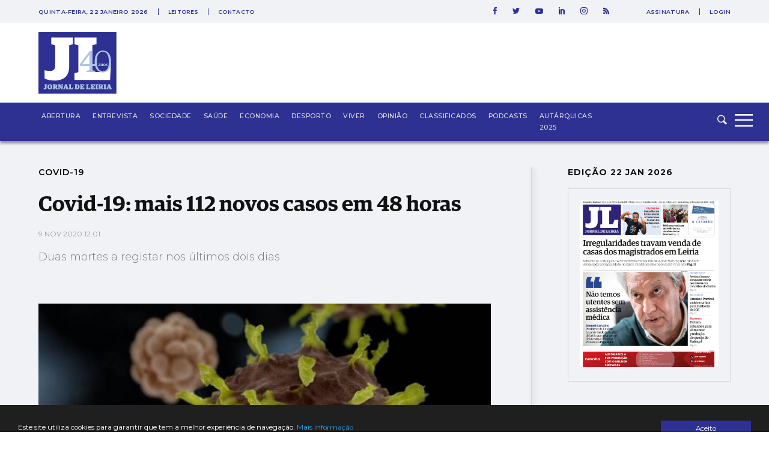

--- FILE ---
content_type: text/html; charset=UTF-8
request_url: https://www.jornaldeleiria.pt/noticia/covid-19-mais-112-novos-casos-em-48-horas
body_size: 25325
content:
<!DOCTYPE html>
<html lang="pt">
<head>
    <meta charset="utf-8">
    <meta http-equiv="X-UA-Compatible" content="IE=edge">
    <meta name="viewport" content="width=device-width, initial-scale=1">

    <meta http-equiv='refresh' content='1800' />

    <!-- CSRF Token -->
    <meta name="csrf-token" content="ZpTWnGoUimwIh5ZgQVU5Ayg56usesXU5sPYyaAyK">

    <title>Jornal de Leiria - Covid-19: mais 112 novos casos em 48 horas</title>

    <!-- Styles -->
    <link href="https://www.jornaldeleiria.pt/css/app.css" rel="stylesheet">
    <link rel="manifest" href="/manifest.json">
    <link rel="alternate" type="application/rss+xml" title="Jornal de Leiria - Últimas Notícias" href="https://www.jornaldeleiria.pt/rss-feed" />

    <link rel="apple-touch-icon" sizes="180x180" href="/favicon/apple-touch-icon.png">
    <link rel="icon" type="image/png" sizes="32x32" href="/favicon/favicon-32x32.png">
    <link rel="icon" type="image/png" sizes="16x16" href="/favicon/favicon-16x16.png">
    <link rel="manifest" href="/favicon/site.webmanifest">
    <link rel="mask-icon" href="/favicon/safari-pinned-tab.svg" color="#2e3092">
    <link rel="canonical" href="https://www.jornaldeleiria.pt/noticia/covid-19-mais-112-novos-casos-em-48-horas" />

    <meta name="msapplication-TileColor" content="#da532c">
    <meta name="theme-color" content="#ffffff">

    <script type="application/ld+json">
        { "@context": "http://schema.org","@type": "Organization","name": "Jornal de Leiria","url": "https://www.jornaldeleiria.pt","logo": "https://www.jornaldeleiria.pt/logo-jl.jpg","foundingDate": "1984","address": {"@type": "PostalAddress","streetAddress": "Parque Movicortes, 2404-006 Leiria","addressLocality": "Leiria","postalCode": "2404-006","addressCountry": "Portugal"},"contactPoint":{"@type": "ContactPoint","contactType": "customer service","telephone": "[+351-244800400]","email": "direccao@jornaldeleiria.pt"},"sameAs":["https://www.facebook.com/ojornaldeleiria","https://twitter.com/jornaldeleiria","https://www.youtube.com/channel/UCp-0ljPKNRl7iDULdhv0UaQ","https://www.linkedin.com/company/jornal-de-leiria/about/","https://www.instagram.com/jornaleiria/"], "potentialAction": {
            "@type": "SearchAction",
            "target": "https://jornaldeleiria.pt/pesquisa?query={query}",
            "query": "required"
          }}
    </script>

            <meta property="og:site_name" content="Jornal de Leiria" />
    <meta property="og:type" content="article" />
    <meta property="og:title" content="Covid-19: mais 112 novos casos em 48 horas " />
    <meta property="og:description" content="Duas mortes a registar nos últimos dois dias" />
    <meta property="og:url" content="https://www.jornaldeleiria.pt/noticia/covid-19-mais-112-novos-casos-em-48-horas" />
            <meta property="og:image" content="https://www.jornaldeleiria.pt/uploads/d/k/m/corona-virus-9-770x470-dkmm_facebook.jpg" />
        <meta property="og:image:width" content="1200" />
    <meta property="og:image:height" content="630" />
    <meta property="og:locale" content="pt_PT" />
    <meta name="title" content="Covid-19: mais 112 novos casos em 48 horas " />
    <meta name="description" content="Duas mortes a registar nos últimos dois dias" />
    <meta name="keywords" content="covid-19" />
    <meta name="news_keywords" content="covid-19">
    <script data-schema="NewsArticle" type="application/ld+json">
    {
        "@context": "http://schema.org",
        "@type": "NewsArticle",
        "headline": "Covid-19: mais 112 novos casos em 48 horas",
        "url": "https://www.jornaldeleiria.pt/noticia/covid-19-mais-112-novos-casos-em-48-horas",
                "image": "https://www.jornaldeleiria.pt/uploads/d/k/m/corona-virus-9-770x470-dkmm.jpg",
                "thumbnailUrl": "https://www.jornaldeleiria.pt/uploads/d/k/m/corona-virus-9-770x470-dkmm.jpg",
        "dateCreated": "2020-11-09T12:01:00+00:00",
        "datePublished": "2020-11-09T12:01:00+00:00",
        "dateModified": "2026-01-22T02:14:47+00:00",
        "articleSection": "Covid-19",
                "keywords": ["covid-19"],
                "mainEntityOfPage":{
            "@type": "WebPage",
            "url": "https://www.jornaldeleiria.pt/noticia/covid-19-mais-112-novos-casos-em-48-horas"
        },
                                                "author":[
                        {
                            "@type": "Person",
                            "name": "Redacção"
                        }
                    ],
                                    "publisher":{
            "@type": "Organization",
            "name":"Jornal de Leiria",
            "logo":{
                "@type": "ImageObject",
                "url": "https://www.jornaldeleiria.pt/logo-jl.jpg"
            }
        }
    }
</script>

    
    
    <style>
    
            .sociedade-cor { color: #2E3092 }
            .opiniao-cor { color: #2E3092 }
            .saude-cor { color: #2E3092 }
            .economia-cor { color: #2E3092 }
            .desporto-cor { color: #2E3092 }
            .entrevistas-cor { color: #2E3092 }
            .viver-cor { color: #e63358 }
            .abertura-cor { color: #2E3092 }
            .covid-19-cor { color: #covid-19 }
            .conteudo-comercial-cor { color: #C8071C }
            .autarquicas-2021-cor { color: #005CA8 }
            .legislativas-2024-cor { color: #2F0089 }
            .missao-ucrania-cor { color: #1F5DA5 }
            .classificados-cor { color: #2E3092 }
            .podcasts-cor { color: #2E3092 }
            .autarquicas-2025-cor { color: #1f5da5 }
    
            .sociedade-cor-bg { background-color: #2E3092 }
            .opiniao-cor-bg { background-color: #2E3092 }
            .saude-cor-bg { background-color: #2E3092 }
            .economia-cor-bg { background-color: #2E3092 }
            .desporto-cor-bg { background-color: #2E3092 }
            .entrevistas-cor-bg { background-color: #2E3092 }
            .viver-cor-bg { background-color: #e63358 }
            .abertura-cor-bg { background-color: #2E3092 }
            .covid-19-cor-bg { background-color: #covid-19 }
            .conteudo-comercial-cor-bg { background-color: #C8071C }
            .autarquicas-2021-cor-bg { background-color: #005CA8 }
            .legislativas-2024-cor-bg { background-color: #2F0089 }
            .missao-ucrania-cor-bg { background-color: #1F5DA5 }
            .classificados-cor-bg { background-color: #2E3092 }
            .podcasts-cor-bg { background-color: #2E3092 }
            .autarquicas-2025-cor-bg { background-color: #1f5da5 }
    </style>    <script>
	!function(f,b,e,v,n,t,s){if(f.fbq)return;n=f.fbq=function(){n.callMethod?
		n.callMethod.apply(n,arguments):n.queue.push(arguments)};if(!f._fbq)f._fbq=n;
		n.push=n;n.loaded=!0;n.version='2.0';n.queue=[];t=b.createElement(e);t.async=!0;
		t.src=v;s=b.getElementsByTagName(e)[0];s.parentNode.insertBefore(t,s)}(window,
			document,'script','https://connect.facebook.net/en_US/fbevents.js');

		fbq('init', '1048430268570963');
		fbq('track', "PageView");


		/* Open */
		function openCustomModal() {
			document.getElementById("myCustomModal").style.cssText = "opacity: 1; z-index: 5";
		}

		/* Close */
		function closeCustomModal() {
			document.getElementById("myCustomModal").style.cssText = "opacity: 0; z-index: 0";
		}
	</script>
	<noscript><img height="1" width="1" style="display:none" src="https://www.facebook.com/tr?id=1048430268570963&ev=PageView&noscript=1" /></noscript>

	<div id="fb-root"></div>
	<script>(function(d, s, id) {
		var js, fjs = d.getElementsByTagName(s)[0];
		if (d.getElementById(id)) return;
		js = d.createElement(s); js.id = id;
		js.src = 'https://connect.facebook.net/pt_PT/sdk.js#xfbml=1&version=v2.11&appId=1930301543924302';
		fjs.parentNode.insertBefore(js, fjs);
	}(document, 'script', 'facebook-jssdk'));</script>
	<!-- End Facebook Pixel Code -->

	<meta property="fb:admins" content="748713854"/>
	<meta property="fb:pages" content="298894643527314" />


	<script>
		window.addEventListener("load", function(event) {
			setTimeout(function() {  
				$(".pushdown-pub button.close").trigger("click");
			}, 12000);
		});
	</script>
    <meta property="fb:pages" content="298894643527314" />
    <script data-ad-client="ca-pub-6867601152966414" async src="https://pagead2.googlesyndication.com/pagead/js/adsbygoogle.js"></script>
    <script>
        (adsbygoogle = window.adsbygoogle || []).push({
            google_adtest: "on",
            google_ad_client: "ca-pub-6867601152966414",
            enable_page_level_ads: true
        });
    </script>
    <!-- Google tag (gtag.js) --> 
    <script async src="https://www.googletagmanager.com/gtag/js?id=G-YFK2G1DXL5"></script> 
    <script> window.dataLayer = window.dataLayer || []; function gtag(){dataLayer.push(arguments);} gtag('js', new Date()); gtag('config', 'G-YFK2G1DXL5'); </script>
</head>
<body class="bg-body-bg  noticia-page">


    <div id="app">
        
        

        <div class="wrapper">
            <div class="pushdown-pub"><div class="container"><button type="button" class="btn btn-primary close">SAIR</button><publicidade :settings="{format: 'pushdown', mobile_format_is_diferent: false, mobile_format: 2}"></publicidade></div></div>

                <div class="page-header sticky new-top-bar">
        <div class="top-nav">
    <div class="container">
        <div class="top-nav-container">
            <div class="col">
                                <span class="date">
                    quinta-feira, 22 janeiro 2026
                </span>
                
                <ul class="links">
                    <li>
                        <a href="/espaco-leitor">Leitores</a>
                    </li>
                    <li>
                        <a href="/contactos">Contacto</a>
                    </li>
                </ul>
            </div>
            <div class="col">
                <ul class="social-links">
                    <li>
                        <a href="https://www.facebook.com/ojornaldeleiria" target="_blank">
                            <svg 
                xmlns="http://www.w3.org/2000/svg" xmlns:xlink="http://www.w3.org/1999/xlink" xmlns:a="http://ns.adobe.com/AdobeSVGViewerExtensions/3.0/"
                x="0px" y="0px" width="6px" height="12px" viewBox="0 0 6 12" style="enable-background:new 0 0 6 12;" xml:space="preserve">
                <path id="XMLID_2_" style="fill:#2e3092;" d="M1.5,6H0V3.9h1.5V2.7c0-0.9,0.2-1.6,0.5-2.1S3,0,3.9,0H6v2.1H4.6C4.2,2.1,4,2.1,3.9,2.3
                C3.8,2.4,3.8,2.6,3.8,2.9v1H6L5.8,6h-2v6H1.5V6z"/>
                </svg>                        </a>
                    </li>
                    <li>
                        <a href="https://twitter.com/jornaldeleiria" target="_blank">
                            <svg 
	 xmlns="http://www.w3.org/2000/svg" xmlns:xlink="http://www.w3.org/1999/xlink" xmlns:a="http://ns.adobe.com/AdobeSVGViewerExtensions/3.0/"
	 x="0px" y="0px" width="12px" height="9.8px" viewBox="0 0 12 9.8" style="enable-background:new 0 0 12 9.8;"
	 xml:space="preserve">
	<path id="XMLID_2_" style="fill:#2e3092;" d="M10.6,1.5c0.5-0.1,1-0.2,1.4-0.4c-0.3,0.5-0.7,0.9-1.2,1.3c0,0.1,0,0.2,0,0.3
		c0,0.8-0.2,1.7-0.5,2.5S9.6,6.8,9,7.5S7.7,8.7,6.8,9.1s-1.9,0.6-3,0.6C2.4,9.8,1.2,9.4,0,8.6c0.2,0,0.4,0,0.6,0
		c1.1,0,2.2-0.4,3-1.1c-0.5,0-1-0.2-1.4-0.5C1.8,6.8,1.5,6.4,1.3,5.9c0.2,0,0.3,0,0.5,0c0.2,0,0.4,0,0.7-0.1C1.9,5.8,1.4,5.5,1,5
		C0.7,4.6,0.5,4,0.5,3.5v0c0.3,0.2,0.7,0.3,1.1,0.3c-0.7-0.5-1.1-1.2-1.1-2c0-0.5,0.1-0.9,0.4-1.2c0.6,0.8,1.4,1.4,2.2,1.8
		C4,2.7,4.9,3,5.9,3c0-0.2-0.1-0.4-0.1-0.6c0-0.7,0.2-1.2,0.7-1.7C7,0.2,7.6,0,8.3,0C9,0,9.6,0.3,10.1,0.8c0.6-0.1,1.1-0.3,1.6-0.6
		C11.5,0.8,11.1,1.2,10.6,1.5z"/>
</svg>
                        </a>
                    </li>
                    <li>
                        <a href="https://www.youtube.com/channel/UCp-0ljPKNRl7iDULdhv0UaQ" target="_blank">
                            <svg 
	 xmlns="http://www.w3.org/2000/svg" xmlns:xlink="http://www.w3.org/1999/xlink" xmlns:a="http://ns.adobe.com/AdobeSVGViewerExtensions/3.0/"
	 x="0px" y="0px" width="12.8px" height="9px" viewBox="0 0 12.8 9" style="enable-background:new 0 0 12.8 9;"
	 xml:space="preserve">
<g id="XMLID_1_">
	<g id="XMLID_6_">
		<path id="XMLID_8_" style="fill:#2e3092;" d="M12.5,1.4c0,0.2,0.1,0.4,0.1,0.7s0.1,0.6,0.1,0.8c0,0.3,0,0.5,0,0.8s0,0.4,0,0.6v0.2
			c0,1.4-0.1,2.4-0.3,3.1c-0.1,0.3-0.2,0.5-0.4,0.7c-0.2,0.2-0.4,0.3-0.7,0.4c-0.3,0.1-0.9,0.1-1.7,0.2C8.9,9,8.1,9,7.4,9h-1
			c-2.7,0-4.3-0.1-5-0.3c-0.6-0.2-1-0.5-1.1-1.1C0.2,7.3,0.1,6.9,0.1,6.4C0,5.9,0,5.4,0,5.1V4.5c0-1.4,0.1-2.4,0.3-3.1
			c0.1-0.3,0.2-0.5,0.4-0.7c0.2-0.2,0.4-0.3,0.7-0.4c0.3-0.1,0.9-0.1,1.7-0.2C3.9,0,4.7,0,5.4,0h1c2.7,0,4.3,0.1,5,0.3
			c0.3,0.1,0.5,0.2,0.7,0.4C12.3,0.9,12.5,1.1,12.5,1.4z M5.1,6.4l3.4-1.9L5.1,2.6V6.4z"/>
	</g>
</g>
</svg>
                        </a>
                    </li>
                    <li>
                        <a href="https://www.linkedin.com/company/jornal-de-leiria/about/" target="_blank">
                            <svg 
	 xmlns="http://www.w3.org/2000/svg" xmlns:xlink="http://www.w3.org/1999/xlink" xmlns:a="http://ns.adobe.com/AdobeSVGViewerExtensions/3.0/"
	 x="0px" y="0px" width="9.9px" height="11.3px" viewBox="0 0 9.9 11.3" style="enable-background:new 0 0 9.9 11.3;"
	 xml:space="preserve">
<g id="XMLID_1_">
	<path id="XMLID_2_" style="fill:#2e3092" d="M1.1,0c0.3,0,0.6,0.1,0.8,0.3c0.2,0.2,0.3,0.5,0.3,0.8c0,0.3-0.1,0.6-0.3,0.8
		C1.7,2.1,1.4,2.3,1.1,2.3S0.5,2.1,0.3,1.9C0.1,1.7,0,1.4,0,1.1c0-0.3,0.1-0.6,0.3-0.8C0.5,0.1,0.8,0,1.1,0z M0,11.3h2.2V3H0V11.3z
		 M7.4,3c0.2,0,0.5,0.1,0.8,0.2C8.5,3.4,8.8,3.6,9,3.8s0.4,0.5,0.6,0.9s0.3,0.9,0.3,1.4v5.1H7.5V6c0-0.3-0.1-0.6-0.3-0.8
		S6.8,5,6.4,5C6.2,5,6,5.1,5.8,5.1C5.7,5.2,5.5,5.3,5.5,5.4C5.4,5.5,5.3,5.6,5.3,5.7c0,0.1-0.1,0.2-0.1,0.3s0,0.1,0,0.1v5.2H3V3h2.2
		v0.7c0.2-0.2,0.3-0.2,0.3-0.3c0,0,0.1-0.1,0.2-0.1C5.8,3.2,5.9,3.2,6,3.2s0.1-0.1,0.2-0.1C6.3,3.1,6.4,3,6.5,3c0.1,0,0.2,0,0.3,0
		C7,3,7.2,3,7.4,3z"/>
</g>
</svg>
                        </a>
                    </li>
                    <li>
                        <a href="https://www.instagram.com/jornaleiria/" target="_blank">
                            <svg 
	 xmlns="http://www.w3.org/2000/svg" xmlns:xlink="http://www.w3.org/1999/xlink" xmlns:a="http://ns.adobe.com/AdobeSVGViewerExtensions/3.0/"
	 x="0px" y="0px" width="12px" height="12px" viewBox="0 0 512 512" style="enable-background:new 0 0 512 512;"
	 xml:space="preserve">
<g>
	<g>
		<path style="fill:#2e3092;" d="M352,0H160C71.6,0,0,71.6,0,160v192c0,88.4,71.6,160,160,160h192c88.4,0,160-71.6,160-160V160
			C512,71.6,440.4,0,352,0z M464,352c0,61.8-50.2,112-112,112H160c-61.8,0-112-50.2-112-112V160C48,98.2,98.2,48,160,48h192
			c61.8,0,112,50.2,112,112V352z"/>
	</g>
</g>
<g>
	<g>
		<path style="fill:#2e3092;" d="M256,128c-70.7,0-128,57.3-128,128s57.3,128,128,128s128-57.3,128-128S326.7,128,256,128z M256,336
			c-44.1,0-80-35.9-80-80c0-44.1,35.9-80,80-80s80,35.9,80,80C336,300.1,300.1,336,256,336z"/>
	</g>
</g>
<g>
	<g>
		<circle style="fill:#2e3092;" cx="393.6" cy="118.4" r="17.1"/>
	</g>
</g>
</svg>
                        </a>
                    </li>
                    <li>
                        <a href="https://www.jornaldeleiria.pt/rss-feed" target="_blank">
                            <svg  width="9.9px" height="11.3px" xmlns="http://www.w3.org/2000/svg" xmlns:xlink="http://www.w3.org/1999/xlink" x="0px" y="0px"
	 viewBox="0 0 24.912 24.912" style="enable-background:new 0 0 24.912 24.912;" xml:space="preserve">
	<path style="fill:#2e3092" d="M3.692,17.517C1.656,17.517,0,19.173,0,21.211C0,23.244,1.656,24.9,3.692,24.9s3.694-1.657,3.694-3.689
		C7.387,19.173,5.729,17.517,3.692,17.517z"/>
	<path style="fill:#2e3092" d="M0.384,8.142C0.173,8.142,0,8.315,0,8.527v4.688c0,0.211,0.173,0.383,0.384,0.383c6.02,0,10.919,4.898,10.919,10.92
		c0,0.209,0.171,0.383,0.384,0.383h4.689h0.016c0.215,0,0.387-0.173,0.387-0.383l-0.018-0.121C16.692,15.423,9.37,8.142,0.384,8.142
		z"/>
	<path style="fill:#2e3092" d="M24.89,24.397C24.825,10.936,13.854,0.011,0.384,0.011C0.173,0.011,0,0.183,0,0.397v4.824c0,0.212,0.173,0.383,0.384,0.383
		c10.429,0,18.913,8.486,18.913,18.914c0,0.209,0.172,0.383,0.382,0.383h4.825h0.02c0.21,0,0.388-0.173,0.388-0.383L24.89,24.397z"
		/>
</svg>
                        </a>
                    </li>
                </ul>
                                <ul class="user-links">
                    <li>
                        <a href="/assinatura">Assinatura</a>
                    </li>
                    <li>
                        <a href="/entrar">Login</a>
                    </li>
                </ul>
                            </div>
        </div>
    </div>
</div>
        <div class="top-logo">
            <div class="container">
                <div class="logo-caption">
                    <a href="https://www.jornaldeleiria.pt">
                        <img src="https://www.jornaldeleiria.pt/logo.svg" class="logo-img" >
                    </a>
                </div>
            </div>
        </div>
    </div>

            <div class="font-sans font-egypregular page-content">
                    <nav id="navbar">
    <div class="container">
        <div class="logo">
            <a href="https://www.jornaldeleiria.pt">
                
                
            </a>
        </div>
        <ul class="seccoes">
                        <li class="">
                <a class="seccao-link " href="https://www.jornaldeleiria.pt/abertura">Abertura</a>
            </li>
                        <li class="">
                <a class="seccao-link " href="https://www.jornaldeleiria.pt/entrevistas">Entrevista</a>
            </li>
                        <li class="">
                <a class="seccao-link " href="https://www.jornaldeleiria.pt/sociedade">Sociedade</a>
            </li>
                        <li class="">
                <a class="seccao-link " href="https://www.jornaldeleiria.pt/saude">Saúde</a>
            </li>
                        <li class="">
                <a class="seccao-link " href="https://www.jornaldeleiria.pt/economia">Economia</a>
            </li>
                        <li class="">
                <a class="seccao-link " href="https://www.jornaldeleiria.pt/desporto">Desporto</a>
            </li>
                        <li class="">
                <a class="seccao-link " href="https://www.jornaldeleiria.pt/viver">Viver</a>
            </li>
                        <li class="">
                <a class="seccao-link " href="https://www.jornaldeleiria.pt/opiniao">Opinião</a>
            </li>
                        <li class="">
                <a class="seccao-link " href="https://www.jornaldeleiria.pt/classificados">Classificados</a>
            </li>
                        <li class="">
                <a class="seccao-link " href="https://www.jornaldeleiria.pt/podcasts">Podcasts</a>
            </li>
                        <li class="">
                <a class="seccao-link " href="https://www.jornaldeleiria.pt/autarquicas-2025">Autárquicas 2025</a>
            </li>
                        
        </ul>
        
        <div class="search-form ">
            <form action="/pesquisa" method="GET" class="search_form">
                <input type="text" name="query" class="search-input search_area">
                <button type="submit" class="search-icon search-btn">
                    <svg 
	 xmlns="http://www.w3.org/2000/svg" xmlns:xlink="http://www.w3.org/1999/xlink" xmlns:a="http://ns.adobe.com/AdobeSVGViewerExtensions/3.0/"
	 x="0px" y="0px" width="16px" height="15.8px" viewBox="0 0 16 15.8" style="enable-background:new 0 0 16 15.8;"
	 xml:space="preserve">
<path id="XMLID_1_" style="fill-rule:evenodd;clip-rule:evenodd;fill:#F0F2F6;" d="M12.7,6.3C12.7,2.8,9.8,0,6.3,0C2.8,0,0,2.8,0,6.3c0,3.5,2.8,6.4,6.3,6.4c1.2,0,2.4-0.3,3.3-1
	l3.6,3.6c0.6,0.6,1.6,0.6,2.2,0c0.6-0.6,0.6-1.6,0-2.3l-3.7-3.7C12.4,8.5,12.7,7.5,12.7,6.3L12.7,6.3z M6.3,11.1
	c-2.6,0-4.8-2.1-4.8-4.8c0-2.6,2.1-4.8,4.8-4.8c2.6,0,4.8,2.1,4.8,4.8C11.1,9,9,11.1,6.3,11.1L6.3,11.1z"/>
</svg>
                </button>
            </form>
        </div>
        <a class="menu-expander">
            <svg x="0px" y="0px" width="42px" height="30px" viewBox="0 0 42 30" style="enable-background:new 0 0 42 30;">
	<rect y="22.2" style="fill:#F0F2F6;" width="30" height="2.8"/>
	<rect y="12.6" style="fill:#F0F2F6;" width="30" height="2.8"/>
	<rect y="4" style="fill:#F0F2F6;" width="30" height="2.8"/>
</svg>
        </a>
    </div>
</nav>
<div class="fullmenu">
    <div class="container">
        <div class="top">
            <div class="col">
                <div class="logo">
                    <a class="" href="/">
                        <img src="https://www.jornaldeleiria.pt/logo_white.svg" alt="Jornal de Leiria" width="130">
                    </a>
                </div>
            </div>
            <div class="col">
                <ul class="social-links">
                    <li>
                        <a href="https://www.facebook.com/ojornaldeleiria" target="_blank">
                            <svg 
	 xmlns="http://www.w3.org/2000/svg" xmlns:xlink="http://www.w3.org/1999/xlink" xmlns:a="http://ns.adobe.com/AdobeSVGViewerExtensions/3.0/"
	 x="0px" y="0px" width="6px" height="12px" viewBox="0 0 6 12" style="enable-background:new 0 0 6 12;" xml:space="preserve">
<g id="XMLID_1_">
	<path id="XMLID_2_" style="fill:#F0F2F6;" d="M1.5,6H0V3.9h1.5V2.7c0-0.9,0.2-1.6,0.5-2.1S3,0,3.9,0H6v2.1H4.6C4.2,2.1,4,2.1,3.9,2.3
		C3.8,2.4,3.8,2.6,3.8,2.9v1H6L5.8,6h-2v6H1.5V6z"/>
</g>
</svg>
                        </a>
                    </li>
                    <li>
                        <a href="https://twitter.com/jornaldeleiria" target="_blank">
                            <svg 
	 xmlns="http://www.w3.org/2000/svg" xmlns:xlink="http://www.w3.org/1999/xlink" xmlns:a="http://ns.adobe.com/AdobeSVGViewerExtensions/3.0/"
	 x="0px" y="0px" width="12px" height="9.8px" viewBox="0 0 12 9.8" style="enable-background:new 0 0 12 9.8;"
	 xml:space="preserve">
<g id="XMLID_1_">
	<path id="XMLID_2_" style="fill:#F0F2F6;" d="M10.6,1.5c0.5-0.1,1-0.2,1.4-0.4c-0.3,0.5-0.7,0.9-1.2,1.3c0,0.1,0,0.2,0,0.3
		c0,0.8-0.2,1.7-0.5,2.5S9.6,6.8,9,7.5S7.7,8.7,6.8,9.1s-1.9,0.6-3,0.6C2.4,9.8,1.2,9.4,0,8.6c0.2,0,0.4,0,0.6,0
		c1.1,0,2.2-0.4,3-1.1c-0.5,0-1-0.2-1.4-0.5C1.8,6.8,1.5,6.4,1.3,5.9c0.2,0,0.3,0,0.5,0c0.2,0,0.4,0,0.7-0.1C1.9,5.8,1.4,5.5,1,5
		C0.7,4.6,0.5,4,0.5,3.5v0c0.3,0.2,0.7,0.3,1.1,0.3c-0.7-0.5-1.1-1.2-1.1-2c0-0.5,0.1-0.9,0.4-1.2c0.6,0.8,1.4,1.4,2.2,1.8
		C4,2.7,4.9,3,5.9,3c0-0.2-0.1-0.4-0.1-0.6c0-0.7,0.2-1.3,0.7-1.7C7,0.2,7.6,0,8.3,0C9,0,9.6,0.3,10.1,0.8c0.6-0.1,1.1-0.3,1.6-0.6
		C11.5,0.8,11.1,1.2,10.6,1.5z"/>
</g>
</svg>
                        </a>
                    </li>
                    <li>
                        <a href="https://www.youtube.com/channel/UCp-0ljPKNRl7iDULdhv0UaQ" target="_blank">
                            <svg 
	 xmlns="http://www.w3.org/2000/svg" xmlns:xlink="http://www.w3.org/1999/xlink" xmlns:a="http://ns.adobe.com/AdobeSVGViewerExtensions/3.0/"
	 x="0px" y="0px" width="12.8px" height="9px" viewBox="0 0 12.8 9" style="enable-background:new 0 0 12.8 9;"
	 xml:space="preserve">
<g id="XMLID_1_">
	<g>
		<path id="XMLID_3_" style="fill:#F0F2F6;" d="M12.5,1.4c0,0.2,0.1,0.4,0.1,0.7s0.1,0.6,0.1,0.8c0,0.3,0,0.5,0,0.8s0,0.4,0,0.6v0.2
			c0,1.4-0.1,2.4-0.3,3.1c-0.1,0.3-0.2,0.5-0.4,0.7c-0.2,0.2-0.4,0.3-0.7,0.4c-0.3,0.1-0.9,0.1-1.7,0.2C8.9,9,8.1,9,7.4,9h-1
			c-2.7,0-4.3-0.1-5-0.3c-0.6-0.2-1-0.5-1.1-1.1C0.2,7.3,0.1,6.9,0.1,6.4C0,5.9,0,5.4,0,5.1V4.5c0-1.4,0.1-2.4,0.3-3.1
			c0.1-0.3,0.2-0.5,0.4-0.7c0.2-0.2,0.4-0.3,0.7-0.4c0.3-0.1,0.9-0.1,1.7-0.2C3.9,0,4.7,0,5.4,0h1c2.7,0,4.3,0.1,5,0.3
			c0.3,0.1,0.5,0.2,0.7,0.4C12.3,0.9,12.5,1.1,12.5,1.4z M5.1,6.4l3.4-1.9L5.1,2.6V6.4z"/>
	</g>
</g>
</svg>
                        </a>
                    </li>
                    <li>
                        <a href="https://www.linkedin.com/company/jornal-de-leiria/about/" target="_blank">
                            <svg 
	 xmlns="http://www.w3.org/2000/svg" xmlns:xlink="http://www.w3.org/1999/xlink" xmlns:a="http://ns.adobe.com/AdobeSVGViewerExtensions/3.0/"
	 x="0px" y="0px" width="9.9px" height="11.3px" viewBox="0 0 9.9 11.3" style="enable-background:new 0 0 9.9 11.3;"
	 xml:space="preserve">
<g id="XMLID_1_">
	<path id="XMLID_2_" style="fill:#F0F2F6;" d="M1.1,0c0.3,0,0.6,0.1,0.8,0.3c0.2,0.2,0.3,0.5,0.3,0.8c0,0.3-0.1,0.6-0.3,0.8
		C1.7,2.1,1.4,2.3,1.1,2.3S0.5,2.1,0.3,1.9C0.1,1.7,0,1.4,0,1.1c0-0.3,0.1-0.6,0.3-0.8C0.5,0.1,0.8,0,1.1,0z M0,11.3h2.2V3H0V11.3z
		 M7.4,3c0.2,0,0.5,0.1,0.8,0.2C8.5,3.4,8.8,3.6,9,3.8s0.4,0.5,0.6,0.9s0.3,0.9,0.3,1.4v5.1H7.5V6c0-0.3-0.1-0.6-0.3-0.8
		S6.8,5,6.4,5C6.2,5,6,5.1,5.8,5.1C5.7,5.2,5.5,5.3,5.5,5.4C5.4,5.5,5.3,5.6,5.3,5.7c0,0.1-0.1,0.2-0.1,0.3s0,0.1,0,0.1v5.2H3V3h2.2
		v0.7c0.2-0.2,0.3-0.2,0.3-0.3c0,0,0.1-0.1,0.2-0.1C5.8,3.2,5.9,3.2,6,3.2s0.1-0.1,0.2-0.1C6.3,3.1,6.4,3,6.5,3c0.1,0,0.2,0,0.3,0
		C7,3,7.2,3,7.4,3z"/>
</g>
</svg>
                        </a>
                    </li>
                    <li>
                        <a href="https://www.instagram.com/jornaleiria/" target="_blank">
                            <svg 
	 xmlns="http://www.w3.org/2000/svg" xmlns:xlink="http://www.w3.org/1999/xlink" xmlns:a="http://ns.adobe.com/AdobeSVGViewerExtensions/3.0/"
	 x="0px" y="0px" width="12px" height="12px" viewBox="0 0 512 512" style="enable-background:new 0 0 512 512;"
	 xml:space="preserve">
<g>
	<g>
		<path style="fill:#F0F2F6;" d="M352,0H160C71.6,0,0,71.6,0,160v192c0,88.4,71.6,160,160,160h192c88.4,0,160-71.6,160-160V160
			C512,71.6,440.4,0,352,0z M464,352c0,61.8-50.2,112-112,112H160c-61.8,0-112-50.2-112-112V160C48,98.2,98.2,48,160,48h192
			c61.8,0,112,50.2,112,112V352z"/>
	</g>
</g>
<g>
	<g>
		<path style="fill:#F0F2F6;" d="M256,128c-70.7,0-128,57.3-128,128s57.3,128,128,128s128-57.3,128-128S326.7,128,256,128z M256,336
			c-44.1,0-80-35.9-80-80c0-44.1,35.9-80,80-80s80,35.9,80,80C336,300.1,300.1,336,256,336z"/>
	</g>
</g>
<g>
	<g>
		<circle style="fill:#F0F2F6;" cx="393.6" cy="118.4" r="17.1"/>
	</g>
</g>
</svg>
                        </a>
                    </li>
                    <li>
                        <a href="https://www.jornaldeleiria.pt/rss-feed" target="_blank">
                            <svg  width="9.9px" height="11.3px" xmlns="http://www.w3.org/2000/svg" xmlns:xlink="http://www.w3.org/1999/xlink" x="0px" y="0px"
	 viewBox="0 0 24.912 24.912" style="enable-background:new 0 0 24.912 24.912;" xml:space="preserve">
	<path style="fill:#ffffff" d="M3.692,17.517C1.656,17.517,0,19.173,0,21.211C0,23.244,1.656,24.9,3.692,24.9s3.694-1.657,3.694-3.689
		C7.387,19.173,5.729,17.517,3.692,17.517z"/>
	<path style="fill:#ffffff" d="M0.384,8.142C0.173,8.142,0,8.315,0,8.527v4.688c0,0.211,0.173,0.383,0.384,0.383c6.02,0,10.919,4.898,10.919,10.92
		c0,0.209,0.171,0.383,0.384,0.383h4.689h0.016c0.215,0,0.387-0.173,0.387-0.383l-0.018-0.121C16.692,15.423,9.37,8.142,0.384,8.142
		z"/>
	<path style="fill:#ffffff" d="M24.89,24.397C24.825,10.936,13.854,0.011,0.384,0.011C0.173,0.011,0,0.183,0,0.397v4.824c0,0.212,0.173,0.383,0.384,0.383
		c10.429,0,18.913,8.486,18.913,18.914c0,0.209,0.172,0.383,0.382,0.383h4.825h0.02c0.21,0,0.388-0.173,0.388-0.383L24.89,24.397z"
		/>
</svg>
                        </a>
                    </li>
                </ul>
                <div class="search-form">
                    <form action="/pesquisa" method="GET" class="search_form">
                        <input type="text" placeholder="" name="query" class="search-input search_area">
                        <button class="search-icon search-btn">
                            <svg 
	 xmlns="http://www.w3.org/2000/svg" xmlns:xlink="http://www.w3.org/1999/xlink" xmlns:a="http://ns.adobe.com/AdobeSVGViewerExtensions/3.0/"
	 x="0px" y="0px" width="16px" height="15.8px" viewBox="0 0 16 15.8" style="enable-background:new 0 0 16 15.8;"
	 xml:space="preserve">
<path id="XMLID_1_" style="fill-rule:evenodd;clip-rule:evenodd;fill:#F0F2F6;" d="M12.7,6.3C12.7,2.8,9.8,0,6.3,0C2.8,0,0,2.8,0,6.3c0,3.5,2.8,6.4,6.3,6.4c1.2,0,2.4-0.3,3.3-1
	l3.6,3.6c0.6,0.6,1.6,0.6,2.2,0c0.6-0.6,0.6-1.6,0-2.3l-3.7-3.7C12.4,8.5,12.7,7.5,12.7,6.3L12.7,6.3z M6.3,11.1
	c-2.6,0-4.8-2.1-4.8-4.8c0-2.6,2.1-4.8,4.8-4.8c2.6,0,4.8,2.1,4.8,4.8C11.1,9,9,11.1,6.3,11.1L6.3,11.1z"/>
</svg>
                        </button>
                    </form>
                </div>
            </div>
            <a href="" id="close-fullmenu">
                <svg
                    x="0px" y="0px" width="23.2px" height="23.2px" viewBox="0 0 23.2 23.2" style="enable-background:new 0 0 23.2 23.2;"
                    xml:space="preserve">
                <rect id="XMLID_3_" x="-3.4" y="10.2" transform="matrix(0.7071 0.7071 -0.7071 0.7071 11.5966 -4.8034)" style="fill:#F0F2F6;" width="30" height="2.8"/>
                <rect id="XMLID_2_" x="-3.4" y="10.2" transform="matrix(-0.7071 0.7071 -0.7071 -0.7071 27.9966 11.5966)" style="fill:#F0F2F6;" width="30" height="2.8"/>
                </svg>
            </a>
        </div>
        <div class="fullmenu-container">
            <div class="menu-links">
                <div class="seccoes-panel">
                    <ul class="seccoes">
                                                    <li>
                                <a class="seccao-link" href="https://www.jornaldeleiria.pt/abertura">Abertura</a>
                            </li>
                                                    <li>
                                <a class="seccao-link" href="https://www.jornaldeleiria.pt/entrevistas">Entrevista</a>
                            </li>
                                                    <li>
                                <a class="seccao-link" href="https://www.jornaldeleiria.pt/sociedade">Sociedade</a>
                            </li>
                                                    <li>
                                <a class="seccao-link" href="https://www.jornaldeleiria.pt/saude">Saúde</a>
                            </li>
                                                    <li>
                                <a class="seccao-link" href="https://www.jornaldeleiria.pt/economia">Economia</a>
                            </li>
                                                    <li>
                                <a class="seccao-link" href="https://www.jornaldeleiria.pt/desporto">Desporto</a>
                            </li>
                                                    <li>
                                <a class="seccao-link" href="https://www.jornaldeleiria.pt/viver">Viver</a>
                            </li>
                                                    <li>
                                <a class="seccao-link" href="https://www.jornaldeleiria.pt/opiniao">Opinião</a>
                            </li>
                                                    <li>
                                <a class="seccao-link" href="https://www.jornaldeleiria.pt/classificados">Classificados</a>
                            </li>
                                                    <li>
                                <a class="seccao-link" href="https://www.jornaldeleiria.pt/podcasts">Podcasts</a>
                            </li>
                                                    <li>
                                <a class="seccao-link" href="https://www.jornaldeleiria.pt/autarquicas-2025">Autárquicas 2025</a>
                            </li>
                                            </ul>
                </div>
                <div class="offset"></div>
                <div class="links-panel">
                    <ul class="links-list">
                        <li>
                            <a href="https://www.jornaldeleiria.pt/empresa">Empresa</a>
                        </li>
                        
                        <li>
                            <a href="https://www.jornaldeleiria.pt/ficha-tecnica">Ficha Técnica</a>
                        </li>
                        <li>
                            <a href="https://www.jornaldeleiria.pt/contactos">Contactos</a>
                        </li>
                    </ul>
                    <ul class="links-list">
                        <li>
                            <a href="https://www.jornaldeleiria.pt/covid-19">Covid-19</a>
                        </li>
                        <li>
                            <a href="https://www.jornaldeleiria.pt/missao-ucrania">Missão Ucrânia</a>
                        </li>
                        <li>
                            <a href="https://www.jornaldeleiria.pt/arquivo">Arquivo</a>
                        </li>
                        
                        <li>
                            <a href="https://www.jornaldeleiria.pt/espaco-leitor">Espaço do Leitor </a>
                        </li>
                        <li>
                            <a href="https://www.jornaldeleiria.pt/cartas-ao-diretor">Cartas ao Director  </a>
                        </li>
                        <li>
                            <a href="https://www.jornaldeleiria.pt/sugestoes">Sugestões </a>
                        </li>
                        <li>
                            <a href="https://www.jornaldeleiria.pt/politica-de-privacidade">Política de Privacidade </a>
                        </li>
                        <li>
                            <a href="https://www.jornaldeleiria.pt/termos-e-condicoes">Termos e Condições</a>
                        </li>
                        <li>
                            <a href="https://www.livroreclamacoes.pt/inicio" target="_blank">Livro de Reclamações</a>
                        </li>
                    </ul>
                    <ul class="links-list">
                        <li>
                            <a href="https://www.jornaldeleiria.pt/entrar">Assinatura | Login</a>
                        </li>
                        
                        
                        <li>
                            <a href="https://www.jornaldeleiria.pt/rss-feed">
                                RSS + FEED
                            </a>
                        </li>
                    </ul>
                </div>
                <div class="newsletter-form">
                    <fullmenu-newsletter></fullmenu-newsletter>
                </div>
            </div>
        </div>
    </div>

</div>




    <div class="sub-nav">
    <div class="container">
        <div class="content">
            <div class="article-title">
                Covid-19: mais 112 novos casos em 48 horas
            </div>
            <div class="social">
                <div class="social-share">
    <div class="addthis_inline_share_toolbox"></div>
</div>
            </div>
        </div>
    </div>
    <div class="progress"></div>
</div>    <div class="container">
        <div class="jn-container">
            <div class="column-left">
                <div class="in">
                    <article class="leading-normall noticia-page  covid-19-cor-noticia">
                        <header class="news-header">
                                                        <h4 class="category covid-19-cor" style="">Covid-19</h4>
                            <h1 class="title" >Covid-19: mais 112 novos casos em 48 horas</h1>
                            <div class="details">
                                9 nov 2020 12:01
                            </div>
                            <h2 class="subtitle">Duas mortes a registar nos últimos dois dias</h2>
                            <div class="social-share">
    <div class="addthis_inline_share_toolbox"></div>
</div>
                        </header>
                                                    <div class="news-highlight">
                                                                    <img src="https://www.jornaldeleiria.pt/uploads/d/k/m/corona-virus-9-770x470-dkmm.jpg" alt="covid-19-mais-112-novos-casos-em-48-horas">
                                                                                                                                            <div class="legend">
                                            <div class="description">
                                                Um novo óbito em Leiria e outro em Alcobaça
                                            </div>
                                                                                            <div class="autor">
                                                    DR
                                                </div>
                                                                                    </div>
                                                                </div>
                                                                                        <div class="jornalista-details">
                            <div class="name">
                                Redacção
                            </div>
                            <a href="mailto:redaccao@jornaldeleiria.pt" class="email">redaccao@jornaldeleiria.pt</a>
                        </div>
                                        <div class="news-body artigo-body">
            <div class="content-texto text-basel leading-normall relative first-text">
                
                                                                                        <p>H&aacute; 112 novos casos a registar no distrito de Leiria nas &uacute;ltimas 48 horas.<br /><br />Em dois dias, h&aacute; tamb&eacute;m 75 novas recupera&ccedil;&otilde;es, adianta o boletim de hoje do Comando Distrital de Opera&ccedil;&otilde;es de Socorro (CDOS) da Protec&ccedil;&atilde;o Civil de Leiria (ontem n&atilde;o foram disponibilizados os dados de todos os concelhos).</p><div class="inside-pub"><publicidade :inarticle="true" :settings="{format:'7', page: 'artigos'}"></publicidade></div>
<p>Nas &uacute;ltimas 48 horas, h&aacute; ainda registo de mais dois &oacute;bitos.</p>
<figure class="image"><img class="centerd" style="width: 703px; height: 476px;" src="https://www.jornaldeleiria.pt/uploads/x/s/m/quadro-1.png" alt="" /><canvas class="lt-highlighter__canvas" style="display: none; top: 0px !important; left: 581px !important;" width="34" height="12"></canvas>
<figcaption spellcheck="false" data-gramm="false">Fonte: CDOS</figcaption>
</figure>
<p>&nbsp;</p><div class="inside-pub"><publicidade :inarticle="true" :settings="{format:'video', page: 'artigos'}"></publicidade></div>
<p><strong>Activos<br /></strong>Os casos activos no distrito de Leiria s&atilde;o actualmente 762.</p>
<p><strong>Novos casos<br /></strong>Os 112 novos casos de Covid-19 divulgados hoje pelo CDOS de Leiria est&atilde;o distribu&iacute;dos pelos concelhos de Figueir&oacute; dos Vinhos (1), Leiria (34), Marinha Grande (20), Pombal (9), Porto de M&oacute;s (4), Alcoba&ccedil;a (21), Bombarral (3), Caldas da Rainha (12), Nazar&eacute; (2), &Oacute;bidos (3), Peniche (3).</p>
<p><strong>Recuperados</strong> <br />H&aacute; 75 novos recuperados, nos concelhos em Alvai&aacute;zere (11), Batalha (7), Leiria (24), Marinha Grande (5), Porto de M&oacute;s (2), Alcoba&ccedil;a (13), Caldas da Rainha (3), Peniche (8). S&atilde;o agora 1.846 recuperados no distrito de Leiria, o que corresponde a 69,08% do total de diagn&oacute;sticos de infec&ccedil;&atilde;o pelo coronav&iacute;rus SARS-CoV-2.</p>
<p><strong>&Oacute;bitos</strong> <br />Registam-se mais 2 &oacute;bitos, um no concelho de Leiria e outro no de Alcoba&ccedil;a, elevando para 64 o n&uacute;mero de mortes no distrito</p>
<p><strong>Casos confirmados desde o in&iacute;cio da pandemia<br /></strong>Os casos confirmados de Covid-19 no distrito de Leiria desde o in&iacute;cio da pandemia (incluindo activos, recuperados e &oacute;bitos) subiram para 2.560, mais 81 do que ontem.</p>
<p><strong><br />Por concelho</strong></p>
<figure class="image"><img class="centerd" style="width: 701px; height: 458px;" src="https://www.jornaldeleiria.pt/uploads/n/0/5/quadro-2.png" alt="" /><canvas class="lt-highlighter__canvas" style="display: none; top: 0px !important; left: 581px !important;" width="34" height="12"></canvas>
<figcaption spellcheck="false" data-gramm="false">Fonte: CDOS</figcaption>
</figure>
<p><strong>Alvai&aacute;zere:</strong> 97 casos, 68 recuperados (mais 11), 6 &oacute;bitos, 34 casos activos.</p>
<p><strong>Ansi&atilde;o:</strong> 22 casos , 13 recuperados, 9 casos activos.</p>
<p><strong>Castanheira de Pera:</strong> 2 casos, 1 recuperado, 1 caso activo.</p>
<p><strong>Figueir&oacute; dos Vinhos:</strong> 31 casos (mais 1), 25 recuperados, 2 &oacute;bitos, 4 casos activos.</p>
<p><strong>Pedr&oacute;g&atilde;o Grande:</strong> 7 casos, 6 recuperados, 1 caso activo.</p>
<figure class="image"><img class="centerd" style="width: 667px; height: 518px;" src="https://www.jornaldeleiria.pt/uploads/k/k/x/quadro-3.png" alt="" /><canvas class="lt-highlighter__canvas" style="display: none; top: 0px !important; left: 581px !important;" width="33" height="12"></canvas>
<figcaption spellcheck="false" data-gramm="false">Fonte: CDOS</figcaption>
</figure>
<p>&nbsp;</p>
<p><strong>Batalha:</strong> 109 casos, 1 &oacute;bito, 75 recuperados (mais 7), 33 activos. &Eacute; um dos 121 concelhos colocados em confinamento parcial.</p>
<p><strong>Leiria:</strong> 749 casos (mais 34), 10 &oacute;bitos (mais 1), 470 recuperados (mais 24), 269 casos activos.</p>
<p><strong>Marinha Grande:</strong> 199 casos (mais 20), 4 &oacute;bitos, 110 recuperados (mais 5), 85 casos activos.</p>
<p><strong>Pombal:</strong> 236 casos (mais 5), 14 &oacute;bitos, 182 recuperados, 49 casos activos.</p>
<p><strong>Porto de M&oacute;s:</strong> 138 casos (mais 4), &nbsp;91 recuperados (mais 2), 45 casos activos e 2 &oacute;bitos.</p>
<figure class="image"><img class="centerd" style="width: 653px; height: 444px;" src="https://www.jornaldeleiria.pt/uploads/5/y/i/quadro-4.png" alt="" /><canvas class="lt-highlighter__canvas" style="display: none; top: 0px !important; left: 581px !important;" width="33" height="12"></canvas>
<figcaption spellcheck="false" data-gramm="false">Fonte: CDOS</figcaption>
</figure>
<p>&nbsp;</p>
<p><strong>Alcoba&ccedil;a:</strong> 372 casos (mais 21), 11 &oacute;bitos (mais 1), 268 recuperados (mais 13), 93 casos activos.</p>
<p><strong>Bombarral:</strong> 57 casos (mais 3), 1 &oacute;bito, 51 recuperados, 5 casos activos.</p>
<p><strong>Caldas da Rainha:</strong> 334 casos (mais 12), 7 &oacute;bitos, 252 recuperados (mais 3), 45 casos activos.</p>
<p><strong>Nazar&eacute;:</strong> 86 casos (mais 2), 53 recuperados (mais 2), 2 &oacute;bitos, 31 casos activos.</p>
<p><strong>&Oacute;bidos:</strong> 50 casos (mais 3), 35 recuperados, 15 casos activos.</p>
<p><strong>Peniche:</strong> 174 casos (mais 3), 4 &oacute;bitos, 146 recuperados (mais 8), 24 casos activos.</p>
                                                                    </div>
    </div>
                    <div class="mt-2 text-right"><publicidade :settings="{format: 4, mobile_format_is_diferent: true, mobile_format: 4, page: 'artigos', popup: false}"></publicidade></div>

                    <div class="article-tags">
        <div class="tags-title">TAGS</div>
        <ul>
                                            <li> <a href="https://www.jornaldeleiria.pt/tags/covid-19"> #covid-19</a></li>
                    </ul>
    </div>

                    <div class="footer-gallery">
            <div style="background-image: url(https://www.jornaldeleiria.pt/uploads/d/k/m/corona-virus-9-770x470-dkmm.jpg)" class="image"></div>
    </div>                    <div class="share-bottom">
                        <div class="share-title">PARTILHAR</div>
                        <div class="social-share">
    <div class="addthis_inline_share_toolbox"></div>
</div>
                    </div>
                    
                    <div class="news-related">
    <h5 class="section-title">RELACIONADOS</h5>

        <div class="news-group has-3">
        <div class="sociedade-section new">
        <a href="https://www.jornaldeleiria.pt/noticia/padres-da-diocese-sensibilizam-para-a-vacinacao-contra-a-gripe-e-a-covid-19" class="no-underline">
            <article class="w-full items-center cursor-pointer ">
                                    <div class="image-caption">
                        <img
                        src="https://www.jornaldeleiria.pt/uploads/h/l/g/whatsapp-image-2025-10-08-at-11-236x157-hlgs.jpeg" class="w-full" alt="">
                        <h4 class="category sociedade-cor-bg">Sociedade</h4>
                                            </div>
                                <div class="w-full caption">
                    <h3 class="title">Padres da diocese sensibilizam para a vacinação contra a gripe e a Covid-19</h3>
                    <p class="details">8 out 2025</p>
                    <p class="subtitle">
                        Diocese de Leiria-Fátima colabora com Autoridade de Saúde no apelo à vacinação, sobretudo, junto dos grupos mais vulneráveis
                    </p>
                </div>
            </article>
        </a>
    </div>
    <div class="abertura-section new">
        <a href="https://www.jornaldeleiria.pt/noticia/covid-19-perderam-se-aprendizagens-e-fieis-so-a-economia-recuperou" class="no-underline">
            <article class="w-full items-center cursor-pointer ">
                                    <div class="image-caption">
                        <img
                        src="https://www.jornaldeleiria.pt/uploads/v/w/e/alcanena-dscf3271-236x157-vwev.jpg" class="w-full" alt="">
                        <h4 class="category abertura-cor-bg">Abertura</h4>
                                            </div>
                                <div class="w-full caption">
                    <h3 class="title">Covid-19: Perderam-se aprendizagens e fiéis. Só a economia recuperou</h3>
                    <p class="details">13 mar 2025</p>
                    <p class="subtitle">
                        A pandemia atingiu o mundo há cinco anos. No dia 18 de Março de 2020 Portugal iniciou o primeiro confinamento. O impacto foi grande. Hoje, nem todos os alunos recuperaram as aprendizagens, as igrejas estão mais vazias, mas a economia resistiu
                    </p>
                </div>
            </article>
        </a>
    </div>
    <div class="sociedade-section new">
        <a href="https://www.jornaldeleiria.pt/noticia/lockdown-livro-com-fotografias-de-nuno-andre-ferreira-revela-escolas-em-pandemia" class="no-underline">
            <article class="w-full items-center cursor-pointer ">
                                    <div class="image-caption">
                        <img
                        src="https://www.jornaldeleiria.pt/uploads/k/h/g/alcobaca-pataias-dscf9026-236x157-khgi.jpg" class="w-full" alt="">
                        <h4 class="category sociedade-cor-bg">Sociedade</h4>
                                            </div>
                                <div class="w-full caption">
                    <h3 class="title">Lockdown: livro com fotografias de Nuno André Ferreira revela escolas em pandemia</h3>
                    <p class="details">12 mar 2025</p>
                    <p class="subtitle">
                        O fotojornalista Nuno André Ferreira documentou as vivências de estabelecimentos de ensino em 26 concelhos durante a pandemia de Covid-19. No formato livro, o registo é apresentado esta quinta-feira, em Leiria
                    </p>
                </div>
            </article>
        </a>
    </div>
</div>
    </div>

                    </article>
                </div>
            </div>
            <div class="column-right">
                <div class="sidebar">
        
                                
                        
                        
                                                <div class="edicao-semanal-side">
        <p class="title">
            Edição 22 jan 2026
        </p>
        <div class="content">
            <img src="https://www.jornaldeleiria.pt/uploads/arquivo/t/l/x/edicao-2167-1769006887.jpeg" class="w-full" alt="">
                            <div class="overlay">
                    <a href="javascript:void(0)" onclick="openCustomModal()" class="btn btn-primary">Descarregar</a>
                    <div id="myCustomModal">
    <a href="javascript:void(0)" class="closebtn" onclick="closeCustomModal()">&times;</a>
    <div class="custom-modal-buttons">
        <a href="https://www.jornaldeleiria.pt/assinatura" class="btn">Fazer Assinatura</a>
        <a href="https://www.jornaldeleiria.pt/entrar" class="btn">Login</a>
    </div>
</div>
                </div>
                    </div>
        <div class="anexos">
                    </div>
    </div>
                                                            
                        
                            <div class="mt-2 text-right">
    <publicidade :settings="{&quot;pub_id&quot;:null,&quot;format&quot;:&quot;4&quot;,&quot;manual_pub&quot;:false,&quot;mobile_format&quot;:&quot;4&quot;,&quot;mobile_format_is_diferent&quot;:true}"></publicidade>
</div>
                        
                                            
                        
                        
                                                <div class="galerias-side">
    <h5 class="section-title">GALERIAS</h5>
    <div class="galerias">
                    <a href="https://www.jornaldeleiria.pt/foto-galeria/fotogaleria-a-villa-portela-no-primeiro-fim-de-semana" class="galeria">
                <div class="image"
                    style='background-image: url(https://www.jornaldeleiria.pt/uploads/t/w/o/inauguracao-villa-portela-dia-2-setembro25-leiria-rg-2025-29-370x215-twot.JPG)'
                ></div>
            </a>
                    <a href="https://www.jornaldeleiria.pt/foto-galeria/exposicao-de-arte-contemporanea-e-antiga-fala-de-servico-e-de-um-heroi-anonimo" class="galeria">
                <div class="image"
                    style='background-image: url(https://www.jornaldeleiria.pt/uploads/8/b/r/servir-museu-fatima-fatima-novembro24-leiria-2024-rg-14-370x215-8brh.JPG)'
                ></div>
            </a>
                    <a href="https://www.jornaldeleiria.pt/foto-galeria/feira-de-pataias-o-ponto-de-encontro-domingueiro-ha-mais-de-80-anos" class="galeria">
                <div class="image"
                    style='background-image: url(https://www.jornaldeleiria.pt/uploads/i/d/7/feira-de-patais-novembro-24-2024-rg-7-370x215-id7h.JPG)'
                ></div>
            </a>
                    <a href="https://www.jornaldeleiria.pt/foto-galeria/presidente-da-camara-de-pombal-volta-a-pedir-alteracao-a-lei-para-criacao-de-uma-segunda-equipa-de-intervencao-permanente" class="galeria">
                <div class="image"
                    style='background-image: url(https://www.jornaldeleiria.pt/uploads/1/0/f/apresentacao-do-dispositivo-de-combate-a-incendios-rurais-pombal-2024-at-jacinto-silva-duro-11-370x215-10fa.jpg)'
                ></div>
            </a>
                    <a href="https://www.jornaldeleiria.pt/foto-galeria/geoparque-oeste-e-guardiao-de-1154-quilometros-quadrados-de-tesouros-naturais" class="galeria">
                <div class="image"
                    style='background-image: url(https://www.jornaldeleiria.pt/uploads/j/x/n/bordaliana-route-coesteuggp-1-370x215-jxno.jpg)'
                ></div>
            </a>
                    <a href="https://www.jornaldeleiria.pt/foto-galeria/dolinas-climbing-hotel-ensaia-abertura-no-verao-com-soft-opening" class="galeria">
                <div class="image"
                    style='background-image: url(https://www.jornaldeleiria.pt/uploads/6/k/m/dolinas-climbing-hotel-12-370x215-6kmh.jpg)'
                ></div>
            </a>
            </div>
</div>


                                                            
                        
                        
                                                <a href="https://www.jornaldeleiria.pt/opiniao/e-uma-casa-portuguesa" class="editorial-side-section">
        <h4 class="category">Editorial</h4>
        <div class="divider">&nbsp;</div>
        <div class="caption">
            <p class="title">É uma casa portuguesa...</p>
                            <p class="autor">Francisco Pedro, director</p>
                    </div>
    </a>
                                                            
                        
                        
                                                <div class="entrevistas-side">
    <h5 class="section-title">ENTREVISTA</h5>
    <div class="divider">&nbsp;</div>
    <div class="entrevistas">
                    <a href="https://www.jornaldeleiria.pt/entrevista/samuel-uria-e-muito-dificil-teres-um-pais-atrasado-quando-tens-mentes-desde-novas-educadas-para-serem-criticas" class="entrevista-content">
                <div class="image"
                    style='background-image: url(https://www.jornaldeleiria.pt/uploads/2/j/8/samuel-uria-marinha-grande-janeiro26-2026-rg-11-370x215-2j8m.JPG)'
                ></div>
                <div class="caption">
                                            <p class="title">Samuel Úria</p>
                                    </div>
            </a>
                    <a href="https://www.jornaldeleiria.pt/entrevista/carlos-daniel-a-ia-e-um-desafio-para-a-sociedade-e-para-o-mundo" class="entrevista-content">
                <div class="image"
                    style='background-image: url(https://www.jornaldeleiria.pt/uploads/g/d/v/20251222rmp0001-370x215-gdv6.JPG)'
                ></div>
                <div class="caption">
                                            <p class="title">Carlos Daniel</p>
                                    </div>
            </a>
            </div>
</div>
                                                            
                        
                            <div class="mt-2 text-right">
    <publicidade :settings="{&quot;pub_id&quot;:null,&quot;format&quot;:&quot;5&quot;,&quot;manual_pub&quot;:false,&quot;mobile_format&quot;:null,&quot;mobile_format_is_diferent&quot;:false}"></publicidade>
</div>
                        
                                            
                        
                        
                                                <div class="galerias-side photos-list">
        <a href="https://www.jornaldeleiria.pt/leiria-e-os-leirienses" class="side_link"><h5 class="section-title">Leiria e os Leirienses</h5></a>
        <div class="galerias">
                            <a  href="https://www.jornaldeleiria.pt/fotografia/iqq6d-leiria-20" 
                    class="galeria photo-inner photo-side-link"
                    id="photo_207"
                    data-photo="{&quot;id&quot;:207,&quot;seccao_fotografica_id&quot;:1,&quot;legenda&quot;:&quot;Leiria, 2024.&quot;,&quot;slug&quot;:&quot;iqq6d-leiria-20&quot;,&quot;fotografo&quot;:&quot;Ricardo Gra\u00e7a&quot;,&quot;path&quot;:&quot;uploads\/y\/9\/x\/leiria-e-leirienses-4-1.jpeg&quot;,&quot;created_at&quot;:&quot;2024-04-23 18:31:26&quot;,&quot;updated_at&quot;:&quot;2024-04-23 18:31:26&quot;,&quot;published_at&quot;:&quot;2024-04-23 18:31:00&quot;,&quot;active&quot;:true}"    
                    data-max="6"    
                    data-index="0" >
                    <div class="image"
                        style='background-image: url(https://www.jornaldeleiria.pt/uploads/y/9/x/leiria-e-leirienses-4-1.jpeg)'
                    ></div>
                </a>
                            <a  href="https://www.jornaldeleiria.pt/fotografia/ii0yw-leiria-20" 
                    class="galeria photo-inner photo-side-link"
                    id="photo_206"
                    data-photo="{&quot;id&quot;:206,&quot;seccao_fotografica_id&quot;:1,&quot;legenda&quot;:&quot;Leiria, 2024.&quot;,&quot;slug&quot;:&quot;ii0yw-leiria-20&quot;,&quot;fotografo&quot;:&quot;Ricardo Gra\u00e7a&quot;,&quot;path&quot;:&quot;uploads\/8\/b\/u\/leiria-e-leirienses-2.jpeg&quot;,&quot;created_at&quot;:&quot;2024-04-23 18:31:00&quot;,&quot;updated_at&quot;:&quot;2024-04-23 18:31:00&quot;,&quot;published_at&quot;:&quot;2024-04-23 18:30:00&quot;,&quot;active&quot;:true}"    
                    data-max="6"    
                    data-index="1" >
                    <div class="image"
                        style='background-image: url(https://www.jornaldeleiria.pt/uploads/8/b/u/leiria-e-leirienses-2.jpeg)'
                    ></div>
                </a>
                            <a  href="https://www.jornaldeleiria.pt/fotografia/psufr-leiria-20" 
                    class="galeria photo-inner photo-side-link"
                    id="photo_205"
                    data-photo="{&quot;id&quot;:205,&quot;seccao_fotografica_id&quot;:1,&quot;legenda&quot;:&quot;Leiria, 2024&quot;,&quot;slug&quot;:&quot;psufr-leiria-20&quot;,&quot;fotografo&quot;:&quot;Ricardo Gra\u00e7a&quot;,&quot;path&quot;:&quot;uploads\/b\/w\/x\/leiria-e-leirienses-12.jpeg&quot;,&quot;created_at&quot;:&quot;2024-04-23 18:29:58&quot;,&quot;updated_at&quot;:&quot;2024-04-23 18:29:58&quot;,&quot;published_at&quot;:&quot;2024-04-23 18:29:00&quot;,&quot;active&quot;:true}"    
                    data-max="6"    
                    data-index="2" >
                    <div class="image"
                        style='background-image: url(https://www.jornaldeleiria.pt/uploads/b/w/x/leiria-e-leirienses-12.jpeg)'
                    ></div>
                </a>
                            <a  href="https://www.jornaldeleiria.pt/fotografia/ir9vt-centro-com" 
                    class="galeria photo-inner photo-side-link"
                    id="photo_204"
                    data-photo="{&quot;id&quot;:204,&quot;seccao_fotografica_id&quot;:1,&quot;legenda&quot;:&quot;Centro comercial Maring\u00e1, 2024, Leiria&quot;,&quot;slug&quot;:&quot;ir9vt-centro-com&quot;,&quot;fotografo&quot;:&quot;Ricardo Gra\u00e7a&quot;,&quot;path&quot;:&quot;uploads\/s\/i\/e\/leiria-e-leirienses-centro-comercial-maringa-abril24-rg-marinha-grande-2024.jpeg&quot;,&quot;created_at&quot;:&quot;2024-04-03 00:21:37&quot;,&quot;updated_at&quot;:&quot;2024-04-03 00:21:37&quot;,&quot;published_at&quot;:&quot;2024-04-03 00:20:00&quot;,&quot;active&quot;:true}"    
                    data-max="6"    
                    data-index="3" >
                    <div class="image"
                        style='background-image: url(https://www.jornaldeleiria.pt/uploads/s/i/e/leiria-e-leirienses-centro-comercial-maringa-abril24-rg-marinha-grande-2024.jpeg)'
                    ></div>
                </a>
                            <a  href="https://www.jornaldeleiria.pt/fotografia/7fyh0-fatima-2" 
                    class="galeria photo-inner photo-side-link"
                    id="photo_203"
                    data-photo="{&quot;id&quot;:203,&quot;seccao_fotografica_id&quot;:1,&quot;legenda&quot;:&quot;F\u00e1tima, 2017&quot;,&quot;slug&quot;:&quot;7fyh0-fatima-2&quot;,&quot;fotografo&quot;:&quot;Ricardo Gra\u00e7a&quot;,&quot;path&quot;:&quot;uploads\/m\/z\/m\/fatima-3-1.jpeg&quot;,&quot;created_at&quot;:&quot;2024-01-14 10:04:24&quot;,&quot;updated_at&quot;:&quot;2024-01-14 10:04:24&quot;,&quot;published_at&quot;:&quot;2024-01-14 10:03:00&quot;,&quot;active&quot;:true}"    
                    data-max="6"    
                    data-index="4" >
                    <div class="image"
                        style='background-image: url(https://www.jornaldeleiria.pt/uploads/m/z/m/fatima-3-1.jpeg)'
                    ></div>
                </a>
                            <a  href="https://www.jornaldeleiria.pt/fotografia/ncxw1-o-ultimo-d" 
                    class="galeria photo-inner photo-side-link"
                    id="photo_202"
                    data-photo="{&quot;id&quot;:202,&quot;seccao_fotografica_id&quot;:1,&quot;legenda&quot;:&quot;O ultimo dia do Lagoa, Leiria, 2023.&quot;,&quot;slug&quot;:&quot;ncxw1-o-ultimo-d&quot;,&quot;fotografo&quot;:&quot;Ricardo Gra\u00e7a&quot;,&quot;path&quot;:&quot;uploads\/h\/x\/q\/encerramento-lagoa-2023-rg-27.jpeg&quot;,&quot;created_at&quot;:&quot;2024-01-02 17:11:28&quot;,&quot;updated_at&quot;:&quot;2024-01-02 17:11:28&quot;,&quot;published_at&quot;:&quot;2024-01-02 17:10:00&quot;,&quot;active&quot;:true}"    
                    data-max="6"    
                    data-index="5" >
                    <div class="image"
                        style='background-image: url(https://www.jornaldeleiria.pt/uploads/h/x/q/encerramento-lagoa-2023-rg-27.jpeg)'
                    ></div>
                </a>
                    </div>
    </div>
    
    <photo-viewer :is-side="true" :seccao="{&quot;id&quot;:1,&quot;name&quot;:&quot;Leiria e os Leirienses&quot;,&quot;description&quot;:&quot;Leiria e os Leirienses&quot;,&quot;slug&quot;:&quot;leiria-e-os-leirienses&quot;,&quot;active&quot;:true,&quot;created_at&quot;:&quot;2019-11-19 12:57:56&quot;,&quot;updated_at&quot;:&quot;2019-11-22 10:05:19&quot;,&quot;fotografias&quot;:[{&quot;id&quot;:1,&quot;seccao_fotografica_id&quot;:1,&quot;legenda&quot;:&quot;Vista sobre o rio Lis.Leiria, 2018.&quot;,&quot;slug&quot;:&quot;fvwxt-vista-sobr&quot;,&quot;fotografo&quot;:&quot;Ricardo Gra\u00e7a&quot;,&quot;path&quot;:&quot;uploads\/f\/k\/o\/gi14052018slideshow00123.jpeg&quot;,&quot;created_at&quot;:&quot;2019-11-21 16:22:42&quot;,&quot;updated_at&quot;:&quot;2019-12-03 12:26:21&quot;,&quot;published_at&quot;:&quot;2019-11-21 16:20:00&quot;,&quot;active&quot;:true},{&quot;id&quot;:2,&quot;seccao_fotografica_id&quot;:1,&quot;legenda&quot;:&quot;Largo 5 de Outubro. Leiria, 2015.&quot;,&quot;slug&quot;:&quot;2zdne-largo-5-de&quot;,&quot;fotografo&quot;:&quot;Ricardo Gra\u00e7a&quot;,&quot;path&quot;:&quot;uploads\/g\/d\/j\/gi14052018slideshow00110.jpeg&quot;,&quot;created_at&quot;:&quot;2019-11-21 16:32:16&quot;,&quot;updated_at&quot;:&quot;2019-12-03 12:25:56&quot;,&quot;published_at&quot;:&quot;2019-11-21 16:28:00&quot;,&quot;active&quot;:true},{&quot;id&quot;:3,&quot;seccao_fotografica_id&quot;:1,&quot;legenda&quot;:&quot;Rua Machado dos Santos. Leiria,  2014.&quot;,&quot;slug&quot;:&quot;maq1r-rua-machad&quot;,&quot;fotografo&quot;:&quot;Ricardo Gra\u00e7a&quot;,&quot;path&quot;:&quot;uploads\/z\/d\/8\/gi14052018slideshow00122.jpeg&quot;,&quot;created_at&quot;:&quot;2019-11-21 16:38:43&quot;,&quot;updated_at&quot;:&quot;2019-12-03 12:26:09&quot;,&quot;published_at&quot;:&quot;2019-11-21 16:33:00&quot;,&quot;active&quot;:true},{&quot;id&quot;:4,&quot;seccao_fotografica_id&quot;:1,&quot;legenda&quot;:&quot;Vista do castelo sobre a cidade. Leiria,  2013.&quot;,&quot;slug&quot;:&quot;6sl4y-vista-do-c&quot;,&quot;fotografo&quot;:&quot;Ricardo Gra\u00e7a&quot;,&quot;path&quot;:&quot;uploads\/q\/u\/3\/gi14052018slideshow00125.jpeg&quot;,&quot;created_at&quot;:&quot;2019-11-21 16:43:15&quot;,&quot;updated_at&quot;:&quot;2019-12-03 12:25:44&quot;,&quot;published_at&quot;:&quot;2019-11-21 16:41:00&quot;,&quot;active&quot;:true},{&quot;id&quot;:5,&quot;seccao_fotografica_id&quot;:1,&quot;legenda&quot;:&quot;Sr Ferreira. Leiria, 2014.&quot;,&quot;slug&quot;:&quot;01ngi-sr-ferreir&quot;,&quot;fotografo&quot;:&quot;Ricardo Gra\u00e7a&quot;,&quot;path&quot;:&quot;uploads\/a\/y\/d\/gi14052018slideshow00105.jpeg&quot;,&quot;created_at&quot;:&quot;2019-11-21 16:50:03&quot;,&quot;updated_at&quot;:&quot;2019-12-03 12:25:30&quot;,&quot;published_at&quot;:&quot;2019-11-21 16:43:00&quot;,&quot;active&quot;:true},{&quot;id&quot;:6,&quot;seccao_fotografica_id&quot;:1,&quot;legenda&quot;:&quot;Rua direita \u00e0 noite. Leiria, 2014.&quot;,&quot;slug&quot;:&quot;iij5k-rua-direit&quot;,&quot;fotografo&quot;:&quot;Ricardo Gra\u00e7a&quot;,&quot;path&quot;:&quot;uploads\/y\/h\/q\/gi14052018slideshow00112.jpeg&quot;,&quot;created_at&quot;:&quot;2019-11-21 16:50:58&quot;,&quot;updated_at&quot;:&quot;2019-12-03 12:25:22&quot;,&quot;published_at&quot;:&quot;2019-11-21 16:50:00&quot;,&quot;active&quot;:true},{&quot;id&quot;:7,&quot;seccao_fotografica_id&quot;:1,&quot;legenda&quot;:&quot;Dois gatos. Leiria, 2014.&quot;,&quot;slug&quot;:&quot;u7m5o-dois-gatos&quot;,&quot;fotografo&quot;:&quot;Ricardo Gra\u00e7a&quot;,&quot;path&quot;:&quot;uploads\/n\/x\/n\/gi14052018slideshow00104.jpeg&quot;,&quot;created_at&quot;:&quot;2019-11-21 16:52:14&quot;,&quot;updated_at&quot;:&quot;2019-12-03 12:25:09&quot;,&quot;published_at&quot;:&quot;2019-11-21 16:51:00&quot;,&quot;active&quot;:true},{&quot;id&quot;:8,&quot;seccao_fotografica_id&quot;:1,&quot;legenda&quot;:&quot;Dona Maria Jesus, a vendedora de castanhas. Leiria, 2012.&quot;,&quot;slug&quot;:&quot;xaqmj-dona-maria&quot;,&quot;fotografo&quot;:&quot;Ricardo Gra\u00e7a&quot;,&quot;path&quot;:&quot;uploads\/m\/b\/n\/leiria-5.jpeg&quot;,&quot;created_at&quot;:&quot;2019-12-03 12:18:04&quot;,&quot;updated_at&quot;:&quot;2019-12-03 12:18:04&quot;,&quot;published_at&quot;:&quot;2019-12-03 12:16:00&quot;,&quot;active&quot;:true},{&quot;id&quot;:9,&quot;seccao_fotografica_id&quot;:1,&quot;legenda&quot;:&quot;Meninos a jogar \u00e0 bola na Pra\u00e7a Rodrigues Lobo. Leiria, 2015.&quot;,&quot;slug&quot;:&quot;kejs4-meninos-a&quot;,&quot;fotografo&quot;:&quot;Ricardo Gra\u00e7a&quot;,&quot;path&quot;:&quot;uploads\/4\/h\/n\/leiria.jpeg&quot;,&quot;created_at&quot;:&quot;2019-12-03 12:19:35&quot;,&quot;updated_at&quot;:&quot;2019-12-03 12:19:35&quot;,&quot;published_at&quot;:&quot;2019-12-03 12:18:00&quot;,&quot;active&quot;:true},{&quot;id&quot;:10,&quot;seccao_fotografica_id&quot;:1,&quot;legenda&quot;:&quot;Vista sobre a cidade. Leiria, 2015.&quot;,&quot;slug&quot;:&quot;lj9qj-vista-sobr&quot;,&quot;fotografo&quot;:&quot;Ricardo Gra\u00e7a&quot;,&quot;path&quot;:&quot;uploads\/c\/s\/q\/leiria-2.jpeg&quot;,&quot;created_at&quot;:&quot;2019-12-03 12:20:41&quot;,&quot;updated_at&quot;:&quot;2019-12-03 12:20:41&quot;,&quot;published_at&quot;:&quot;2019-12-03 12:19:00&quot;,&quot;active&quot;:true},{&quot;id&quot;:11,&quot;seccao_fotografica_id&quot;:1,&quot;legenda&quot;:&quot;Dois pombos no Castelo de Leiria, 2019.&quot;,&quot;slug&quot;:&quot;qnkgd-dois-pombo&quot;,&quot;fotografo&quot;:&quot;Ricardo Gra\u00e7a&quot;,&quot;path&quot;:&quot;uploads\/g\/z\/s\/leiria-rg-2019.jpeg&quot;,&quot;created_at&quot;:&quot;2019-12-12 16:57:53&quot;,&quot;updated_at&quot;:&quot;2019-12-12 16:57:53&quot;,&quot;published_at&quot;:&quot;2019-12-12 16:56:00&quot;,&quot;active&quot;:true},{&quot;id&quot;:12,&quot;seccao_fotografica_id&quot;:1,&quot;legenda&quot;:&quot;Bairro de S\u00e1 Carneiro, 2020.&quot;,&quot;slug&quot;:&quot;ldyvq-bairro-de&quot;,&quot;fotografo&quot;:&quot;Ricardo Gra\u00e7a&quot;,&quot;path&quot;:&quot;uploads\/b\/f\/v\/bairro-sa-carneiro-marrazes-leiria-rg-2019-17.jpeg&quot;,&quot;created_at&quot;:&quot;2020-01-08 11:28:22&quot;,&quot;updated_at&quot;:&quot;2020-01-08 11:28:22&quot;,&quot;published_at&quot;:&quot;2020-01-08 11:27:00&quot;,&quot;active&quot;:true},{&quot;id&quot;:13,&quot;seccao_fotografica_id&quot;:1,&quot;legenda&quot;:&quot;Dona Felismina na sua chapelaria, 2013.&quot;,&quot;slug&quot;:&quot;pswho-dona-felis&quot;,&quot;fotografo&quot;:&quot;Ricardo Gra\u00e7a&quot;,&quot;path&quot;:&quot;uploads\/r\/e\/m\/dona-felismina.jpeg&quot;,&quot;created_at&quot;:&quot;2020-01-10 21:35:51&quot;,&quot;updated_at&quot;:&quot;2020-01-10 21:35:51&quot;,&quot;published_at&quot;:&quot;2020-01-10 21:30:00&quot;,&quot;active&quot;:true},{&quot;id&quot;:14,&quot;seccao_fotografica_id&quot;:1,&quot;legenda&quot;:&quot;Sr Viriato, sapateiro, 2014.&quot;,&quot;slug&quot;:&quot;ulosq-sr-viriato&quot;,&quot;fotografo&quot;:&quot;Ricardo Gra\u00e7a&quot;,&quot;path&quot;:&quot;uploads\/s\/h\/i\/viriato-sapateiro-7.jpeg&quot;,&quot;created_at&quot;:&quot;2020-01-10 22:14:51&quot;,&quot;updated_at&quot;:&quot;2020-01-10 22:14:51&quot;,&quot;published_at&quot;:&quot;2020-01-10 22:14:00&quot;,&quot;active&quot;:true},{&quot;id&quot;:15,&quot;seccao_fotografica_id&quot;:1,&quot;legenda&quot;:&quot;Caf\u00e9 da Am\u00e1lia. Bairro dos Capuchos, Leiria, 2019.&quot;,&quot;slug&quot;:&quot;xeany-cafe-da-a&quot;,&quot;fotografo&quot;:&quot;Ricardo Gra\u00e7a&quot;,&quot;path&quot;:&quot;uploads\/9\/p\/v\/cafe-da-amalia.jpeg&quot;,&quot;created_at&quot;:&quot;2020-01-15 12:23:48&quot;,&quot;updated_at&quot;:&quot;2020-01-15 12:23:48&quot;,&quot;published_at&quot;:&quot;2020-01-15 12:22:00&quot;,&quot;active&quot;:false},{&quot;id&quot;:16,&quot;seccao_fotografica_id&quot;:1,&quot;legenda&quot;:&quot;Campos do Lis, 2019.&quot;,&quot;slug&quot;:&quot;vnbkd-campos-do&quot;,&quot;fotografo&quot;:&quot;Ricardo Gra\u00e7a&quot;,&quot;path&quot;:&quot;uploads\/d\/c\/u\/campos-do-lis.jpeg&quot;,&quot;created_at&quot;:&quot;2020-01-15 12:26:01&quot;,&quot;updated_at&quot;:&quot;2020-01-15 12:26:01&quot;,&quot;published_at&quot;:&quot;2020-01-15 12:23:00&quot;,&quot;active&quot;:true},{&quot;id&quot;:17,&quot;seccao_fotografica_id&quot;:1,&quot;legenda&quot;:&quot;Jardim da Almu\u00ednha Grande, Leiria, 2020.&quot;,&quot;slug&quot;:&quot;cpjyh-jardim-da&quot;,&quot;fotografo&quot;:&quot;Ricardo Gra\u00e7a&quot;,&quot;path&quot;:&quot;uploads\/g\/n\/5\/jardim-da-almuinha-grande-2020-1.jpeg&quot;,&quot;created_at&quot;:&quot;2020-01-15 12:29:10&quot;,&quot;updated_at&quot;:&quot;2020-01-15 12:29:10&quot;,&quot;published_at&quot;:&quot;2020-01-15 12:26:00&quot;,&quot;active&quot;:true},{&quot;id&quot;:19,&quot;seccao_fotografica_id&quot;:1,&quot;legenda&quot;:&quot;Beijo com vista para a cidade. Leiria, 2018.&quot;,&quot;slug&quot;:&quot;pwyhx-beijo-com&quot;,&quot;fotografo&quot;:&quot;Ricardo Gra\u00e7a&quot;,&quot;path&quot;:&quot;uploads\/j\/d\/r\/beijo.jpeg&quot;,&quot;created_at&quot;:&quot;2020-01-15 12:43:08&quot;,&quot;updated_at&quot;:&quot;2020-01-15 12:43:08&quot;,&quot;published_at&quot;:&quot;2020-01-15 12:42:00&quot;,&quot;active&quot;:true},{&quot;id&quot;:20,&quot;seccao_fotografica_id&quot;:1,&quot;legenda&quot;:&quot;Ponte D.Dinis. Leiria, 2020.&quot;,&quot;slug&quot;:&quot;2cnmp-ponte-ddi&quot;,&quot;fotografo&quot;:&quot;Ricardo Gra\u00e7a&quot;,&quot;path&quot;:&quot;uploads\/8\/o\/7\/leiria-rg-2020-7.jpeg&quot;,&quot;created_at&quot;:&quot;2020-01-19 17:21:28&quot;,&quot;updated_at&quot;:&quot;2020-01-19 17:21:28&quot;,&quot;published_at&quot;:&quot;2020-01-19 17:18:00&quot;,&quot;active&quot;:true},{&quot;id&quot;:21,&quot;seccao_fotografica_id&quot;:1,&quot;legenda&quot;:&quot;C\u00e3es no percurso Polis. Leiria, 2020.&quot;,&quot;slug&quot;:&quot;wvbvx-caes-no-p&quot;,&quot;fotografo&quot;:&quot;Ricardo Gra\u00e7a&quot;,&quot;path&quot;:&quot;uploads\/5\/g\/j\/leiria-rg-2020.jpeg&quot;,&quot;created_at&quot;:&quot;2020-01-19 17:50:14&quot;,&quot;updated_at&quot;:&quot;2020-01-19 17:50:14&quot;,&quot;published_at&quot;:&quot;2020-01-19 17:47:00&quot;,&quot;active&quot;:true},{&quot;id&quot;:22,&quot;seccao_fotografica_id&quot;:1,&quot;legenda&quot;:&quot;Dia de jogo no Lagoa, Leiria, 2017.&quot;,&quot;slug&quot;:&quot;ytgtb-dia-de-jog&quot;,&quot;fotografo&quot;:&quot;Ricardo Gra\u00e7a&quot;,&quot;path&quot;:&quot;uploads\/r\/b\/s\/leiria-e-leirienses-3.jpeg&quot;,&quot;created_at&quot;:&quot;2020-02-13 12:03:49&quot;,&quot;updated_at&quot;:&quot;2020-02-13 12:03:49&quot;,&quot;published_at&quot;:&quot;2020-02-13 12:03:00&quot;,&quot;active&quot;:true},{&quot;id&quot;:23,&quot;seccao_fotografica_id&quot;:1,&quot;legenda&quot;:&quot;Espreitando para a Pra\u00e7a, Leiria, 2017.&quot;,&quot;slug&quot;:&quot;626li-espreitand&quot;,&quot;fotografo&quot;:&quot;Ricardo Gra\u00e7a&quot;,&quot;path&quot;:&quot;uploads\/h\/s\/p\/leiria-e-leirienses.jpeg&quot;,&quot;created_at&quot;:&quot;2020-02-13 12:05:22&quot;,&quot;updated_at&quot;:&quot;2020-02-13 12:05:22&quot;,&quot;published_at&quot;:&quot;2020-02-13 12:03:00&quot;,&quot;active&quot;:true},{&quot;id&quot;:24,&quot;seccao_fotografica_id&quot;:1,&quot;legenda&quot;:&quot;Vista do C.C. Dom Dinis, Leiria, 2015.&quot;,&quot;slug&quot;:&quot;ds0ip-vista-do-c&quot;,&quot;fotografo&quot;:&quot;Ricardo Gra\u00e7a&quot;,&quot;path&quot;:&quot;uploads\/j\/9\/c\/leiria-e-leirienses-24.jpeg&quot;,&quot;created_at&quot;:&quot;2020-02-13 12:06:49&quot;,&quot;updated_at&quot;:&quot;2020-02-13 12:06:49&quot;,&quot;published_at&quot;:&quot;2020-02-13 12:05:00&quot;,&quot;active&quot;:true},{&quot;id&quot;:25,&quot;seccao_fotografica_id&quot;:1,&quot;legenda&quot;:&quot;Homem no telhado, Leiria, 2015.&quot;,&quot;slug&quot;:&quot;4k63f-homem-no-t&quot;,&quot;fotografo&quot;:&quot;Ricardo Gra\u00e7a&quot;,&quot;path&quot;:&quot;uploads\/x\/q\/s\/leiria-e-leirienses-8.jpeg&quot;,&quot;created_at&quot;:&quot;2020-02-13 12:07:36&quot;,&quot;updated_at&quot;:&quot;2020-02-13 12:07:36&quot;,&quot;published_at&quot;:&quot;2020-02-13 12:06:00&quot;,&quot;active&quot;:true},{&quot;id&quot;:26,&quot;seccao_fotografica_id&quot;:1,&quot;legenda&quot;:&quot;Homem reciclagem, Leiria, 2015.&quot;,&quot;slug&quot;:&quot;fghj3-homem-reci&quot;,&quot;fotografo&quot;:&quot;Ricardo Gra\u00e7a&quot;,&quot;path&quot;:&quot;uploads\/w\/a\/l\/leiria-e-leirienses-14.jpeg&quot;,&quot;created_at&quot;:&quot;2020-02-13 12:08:42&quot;,&quot;updated_at&quot;:&quot;2020-02-13 12:08:42&quot;,&quot;published_at&quot;:&quot;2020-02-13 12:07:00&quot;,&quot;active&quot;:true},{&quot;id&quot;:27,&quot;seccao_fotografica_id&quot;:1,&quot;legenda&quot;:&quot;O rural e o urbano, Leiria, 2007.&quot;,&quot;slug&quot;:&quot;ygftq-o-rural-e&quot;,&quot;fotografo&quot;:&quot;Ricardo Gra\u00e7a&quot;,&quot;path&quot;:&quot;uploads\/8\/k\/h\/leiria-e-leirienses-27.jpeg&quot;,&quot;created_at&quot;:&quot;2020-02-13 12:09:48&quot;,&quot;updated_at&quot;:&quot;2020-02-13 12:09:48&quot;,&quot;published_at&quot;:&quot;2020-02-13 12:08:00&quot;,&quot;active&quot;:true},{&quot;id&quot;:28,&quot;seccao_fotografica_id&quot;:1,&quot;legenda&quot;:&quot;O padr\u00e3o vigilante, Leiria, 2015.&quot;,&quot;slug&quot;:&quot;ld9u4-o-padrao&quot;,&quot;fotografo&quot;:&quot;Ricardo Gra\u00e7a&quot;,&quot;path&quot;:&quot;uploads\/x\/x\/s\/leiria-e-leirienses-18.jpeg&quot;,&quot;created_at&quot;:&quot;2020-02-13 12:14:18&quot;,&quot;updated_at&quot;:&quot;2020-02-13 12:14:18&quot;,&quot;published_at&quot;:&quot;2020-02-13 12:13:00&quot;,&quot;active&quot;:true},{&quot;id&quot;:29,&quot;seccao_fotografica_id&quot;:1,&quot;legenda&quot;:&quot;Sr Leonardo Dias no seu sal\u00e3o Paris, Leiria, 2015.&quot;,&quot;slug&quot;:&quot;b0w8v-sr-leonard&quot;,&quot;fotografo&quot;:&quot;Ricardo Gra\u00e7a&quot;,&quot;path&quot;:&quot;uploads\/w\/k\/3\/cabeleireiro-paris.jpeg&quot;,&quot;created_at&quot;:&quot;2020-02-27 11:28:50&quot;,&quot;updated_at&quot;:&quot;2020-02-27 11:38:04&quot;,&quot;published_at&quot;:&quot;2020-02-27 11:20:00&quot;,&quot;active&quot;:true},{&quot;id&quot;:30,&quot;seccao_fotografica_id&quot;:1,&quot;legenda&quot;:&quot;Ponte sobre o rio Lis, Leiria, 2015.&quot;,&quot;slug&quot;:&quot;bjjjn-ponte-sobr&quot;,&quot;fotografo&quot;:&quot;Ricardo Gra\u00e7a&quot;,&quot;path&quot;:&quot;uploads\/d\/r\/g\/ponte-sobre-o-rio.jpeg&quot;,&quot;created_at&quot;:&quot;2020-02-27 11:29:49&quot;,&quot;updated_at&quot;:&quot;2020-02-27 11:38:03&quot;,&quot;published_at&quot;:&quot;2020-02-27 11:29:00&quot;,&quot;active&quot;:true},{&quot;id&quot;:31,&quot;seccao_fotografica_id&quot;:1,&quot;legenda&quot;:&quot;Av\u00ba Marqu\u00eas de Pombal, Leiria, 2013.&quot;,&quot;slug&quot;:&quot;oktaf-avo-marqu&quot;,&quot;fotografo&quot;:&quot;Ricardo Gra\u00e7a&quot;,&quot;path&quot;:&quot;uploads\/z\/u\/6\/marques-de-pombal.jpeg&quot;,&quot;created_at&quot;:&quot;2020-02-27 11:30:46&quot;,&quot;updated_at&quot;:&quot;2020-02-27 11:38:01&quot;,&quot;published_at&quot;:&quot;2020-02-27 11:29:00&quot;,&quot;active&quot;:true},{&quot;id&quot;:32,&quot;seccao_fotografica_id&quot;:1,&quot;legenda&quot;:&quot;Salto para o rio, Vieira de Leiria, 2015.&quot;,&quot;slug&quot;:&quot;ncdtz-salto-para&quot;,&quot;fotografo&quot;:&quot;Ricardo Gra\u00e7a&quot;,&quot;path&quot;:&quot;uploads\/o\/c\/r\/salto-no-rio.jpeg&quot;,&quot;created_at&quot;:&quot;2020-02-27 11:34:32&quot;,&quot;updated_at&quot;:&quot;2020-02-27 11:37:59&quot;,&quot;published_at&quot;:&quot;2020-02-27 11:33:00&quot;,&quot;active&quot;:true},{&quot;id&quot;:33,&quot;seccao_fotografica_id&quot;:1,&quot;legenda&quot;:&quot;Rua Direita, Leiria, 2014.&quot;,&quot;slug&quot;:&quot;cg4bx-rua-direit&quot;,&quot;fotografo&quot;:&quot;Ricardo Gra\u00e7a&quot;,&quot;path&quot;:&quot;uploads\/g\/3\/a\/rua-direita.jpeg&quot;,&quot;created_at&quot;:&quot;2020-02-27 11:36:32&quot;,&quot;updated_at&quot;:&quot;2020-02-27 11:37:57&quot;,&quot;published_at&quot;:&quot;2020-02-27 11:35:00&quot;,&quot;active&quot;:true},{&quot;id&quot;:34,&quot;seccao_fotografica_id&quot;:1,&quot;legenda&quot;:&quot;Parque Infantil, Leiria, 2020.&quot;,&quot;slug&quot;:&quot;cmofd-parque-inf&quot;,&quot;fotografo&quot;:&quot;Ricardo Gra\u00e7a&quot;,&quot;path&quot;:&quot;uploads\/y\/j\/0\/parque-infantil.jpeg&quot;,&quot;created_at&quot;:&quot;2020-06-27 19:06:52&quot;,&quot;updated_at&quot;:&quot;2020-06-28 01:27:47&quot;,&quot;published_at&quot;:&quot;2020-06-27 19:05:00&quot;,&quot;active&quot;:true},{&quot;id&quot;:35,&quot;seccao_fotografica_id&quot;:1,&quot;legenda&quot;:&quot;Praia do Pedrog\u00e3o, 2020.&quot;,&quot;slug&quot;:&quot;bjgkg-praia-do-p&quot;,&quot;fotografo&quot;:&quot;Ricardo Gra\u00e7a&quot;,&quot;path&quot;:&quot;uploads\/c\/k\/1\/praia-do-pedrogao.jpeg&quot;,&quot;created_at&quot;:&quot;2020-06-28 01:12:39&quot;,&quot;updated_at&quot;:&quot;2020-06-28 01:12:39&quot;,&quot;published_at&quot;:&quot;2020-06-28 01:12:00&quot;,&quot;active&quot;:true},{&quot;id&quot;:36,&quot;seccao_fotografica_id&quot;:1,&quot;legenda&quot;:&quot;Av\u00aa Her\u00f3is de Angola, Leiria, 2020.&quot;,&quot;slug&quot;:&quot;2mscl-ava-hero&quot;,&quot;fotografo&quot;:&quot;Ricardo Gra\u00e7a&quot;,&quot;path&quot;:&quot;uploads\/w\/v\/f\/avenida-heois-de-angola.jpeg&quot;,&quot;created_at&quot;:&quot;2020-06-28 13:31:34&quot;,&quot;updated_at&quot;:&quot;2020-06-28 13:31:46&quot;,&quot;published_at&quot;:&quot;2020-06-28 13:31:00&quot;,&quot;active&quot;:true},{&quot;id&quot;:38,&quot;seccao_fotografica_id&quot;:1,&quot;legenda&quot;:&quot;Homem \u00e0 janela, Leiria, 2020.&quot;,&quot;slug&quot;:&quot;y8ciq-homem-a-j&quot;,&quot;fotografo&quot;:&quot;Ricardo Gra\u00e7a&quot;,&quot;path&quot;:&quot;uploads\/6\/m\/z\/homem-a-janela.jpeg&quot;,&quot;created_at&quot;:&quot;2020-06-28 13:58:22&quot;,&quot;updated_at&quot;:&quot;2020-06-28 13:58:22&quot;,&quot;published_at&quot;:&quot;2020-06-28 13:57:00&quot;,&quot;active&quot;:true},{&quot;id&quot;:39,&quot;seccao_fotografica_id&quot;:1,&quot;legenda&quot;:&quot;Lagoa da Ervedeira, Leiria, 2020.&quot;,&quot;slug&quot;:&quot;bsidt-lagoa-da-e&quot;,&quot;fotografo&quot;:&quot;Ricardo Gra\u00e7a&quot;,&quot;path&quot;:&quot;uploads\/v\/a\/6\/lagoa-da-ervedeira-praias-rg-leiria-rg-2020-5.jpeg&quot;,&quot;created_at&quot;:&quot;2020-08-10 16:29:55&quot;,&quot;updated_at&quot;:&quot;2020-08-13 11:10:14&quot;,&quot;published_at&quot;:&quot;2020-08-10 16:29:00&quot;,&quot;active&quot;:true},{&quot;id&quot;:40,&quot;seccao_fotografica_id&quot;:1,&quot;legenda&quot;:&quot;Populares esperam pela chegada de Marcelo Rebelo de Sousa ao funeral do piloto de avia\u00e7\u00e3o que faleceu a combater os fogos no Ger\u00eas. Leiria, 2020.&quot;,&quot;slug&quot;:&quot;0xolr-populares&quot;,&quot;fotografo&quot;:&quot;Ricardo Gra\u00e7a&quot;,&quot;path&quot;:&quot;uploads\/d\/v\/x\/marcelo-rebelo-de-sousa-funeral-piloto-leiria-2020-rg.jpeg&quot;,&quot;created_at&quot;:&quot;2020-08-11 16:34:24&quot;,&quot;updated_at&quot;:&quot;2020-08-13 11:10:16&quot;,&quot;published_at&quot;:&quot;2020-08-11 16:33:00&quot;,&quot;active&quot;:true},{&quot;id&quot;:41,&quot;seccao_fotografica_id&quot;:1,&quot;legenda&quot;:&quot;Veraneante chega \u00e0 praia da Vieira, Marinha Grande, 2020.&quot;,&quot;slug&quot;:&quot;enjgl-veraneante&quot;,&quot;fotografo&quot;:&quot;Ricardo Gra\u00e7a&quot;,&quot;path&quot;:&quot;uploads\/m\/l\/h\/verao.jpeg&quot;,&quot;created_at&quot;:&quot;2020-08-13 17:28:01&quot;,&quot;updated_at&quot;:&quot;2020-08-13 17:28:01&quot;,&quot;published_at&quot;:&quot;2020-08-13 17:25:00&quot;,&quot;active&quot;:true},{&quot;id&quot;:43,&quot;seccao_fotografica_id&quot;:1,&quot;legenda&quot;:&quot;Homem a dormir num banco no Jardim Luis Cam\u00f5es, Leiria, 2020.&quot;,&quot;slug&quot;:&quot;3say8-homem-a-do&quot;,&quot;fotografo&quot;:&quot;Ricardo Gra\u00e7a&quot;,&quot;path&quot;:&quot;uploads\/t\/3\/v\/jardim-luis-camoes-1.jpeg&quot;,&quot;created_at&quot;:&quot;2020-09-01 11:17:11&quot;,&quot;updated_at&quot;:&quot;2020-09-01 11:17:11&quot;,&quot;published_at&quot;:&quot;2020-09-01 11:16:00&quot;,&quot;active&quot;:true},{&quot;id&quot;:44,&quot;seccao_fotografica_id&quot;:1,&quot;legenda&quot;:&quot;Pra\u00e7a Rodrigues Lobo, Leiria, 2020.&quot;,&quot;slug&quot;:&quot;flhol-praca-rod&quot;,&quot;fotografo&quot;:&quot;Ricardo Gra\u00e7a&quot;,&quot;path&quot;:&quot;uploads\/b\/6\/6\/leiria-e-leirieinses-leiria-rg-2020.jpeg&quot;,&quot;created_at&quot;:&quot;2020-09-01 11:23:29&quot;,&quot;updated_at&quot;:&quot;2020-09-01 11:23:29&quot;,&quot;published_at&quot;:&quot;2020-09-01 11:21:00&quot;,&quot;active&quot;:true},{&quot;id&quot;:45,&quot;seccao_fotografica_id&quot;:1,&quot;legenda&quot;:&quot;Leiria, 2020.&quot;,&quot;slug&quot;:&quot;zaluz-leiria-20&quot;,&quot;fotografo&quot;:&quot;Ricardo Gra\u00e7a&quot;,&quot;path&quot;:&quot;uploads\/v\/s\/a\/leiria-e-leirienses-rg-2020-4.jpeg&quot;,&quot;created_at&quot;:&quot;2020-09-22 16:29:50&quot;,&quot;updated_at&quot;:&quot;2020-09-22 16:29:50&quot;,&quot;published_at&quot;:&quot;2020-09-22 16:29:00&quot;,&quot;active&quot;:true},{&quot;id&quot;:46,&quot;seccao_fotografica_id&quot;:1,&quot;legenda&quot;:&quot;Leiria, 2020.&quot;,&quot;slug&quot;:&quot;xpabi-leiria-20&quot;,&quot;fotografo&quot;:&quot;Ricardo Gra\u00e7a&quot;,&quot;path&quot;:&quot;uploads\/r\/y\/c\/ua-dieita-rg-2020-13.jpeg&quot;,&quot;created_at&quot;:&quot;2020-09-28 09:31:26&quot;,&quot;updated_at&quot;:&quot;2020-09-28 09:31:26&quot;,&quot;published_at&quot;:&quot;2020-09-28 09:29:00&quot;,&quot;active&quot;:true},{&quot;id&quot;:47,&quot;seccao_fotografica_id&quot;:1,&quot;legenda&quot;:&quot;Centro hist\u00f3rico, Leiria, 2020.&quot;,&quot;slug&quot;:&quot;y3ny1-centro-his&quot;,&quot;fotografo&quot;:&quot;Ricardo Gra\u00e7a&quot;,&quot;path&quot;:&quot;uploads\/n\/r\/r\/ua-dieita-rg-2020-16.jpeg&quot;,&quot;created_at&quot;:&quot;2020-09-28 09:45:18&quot;,&quot;updated_at&quot;:&quot;2020-09-28 09:45:18&quot;,&quot;published_at&quot;:&quot;2020-09-28 09:44:00&quot;,&quot;active&quot;:true},{&quot;id&quot;:48,&quot;seccao_fotografica_id&quot;:1,&quot;legenda&quot;:&quot;Rua direita, Leiria, 2020&quot;,&quot;slug&quot;:&quot;mbxx2-rua-direit&quot;,&quot;fotografo&quot;:&quot;Ricardo Gra\u00e7a&quot;,&quot;path&quot;:&quot;uploads\/q\/i\/f\/rua-direita-rg-2020-17.jpeg&quot;,&quot;created_at&quot;:&quot;2020-10-30 11:48:53&quot;,&quot;updated_at&quot;:&quot;2020-10-30 11:48:53&quot;,&quot;published_at&quot;:&quot;2020-10-30 11:48:00&quot;,&quot;active&quot;:true},{&quot;id&quot;:49,&quot;seccao_fotografica_id&quot;:1,&quot;legenda&quot;:&quot;Rua direita, Leiria, 2020.&quot;,&quot;slug&quot;:&quot;qms3l-rua-direit&quot;,&quot;fotografo&quot;:&quot;Ricardo Gra\u00e7a&quot;,&quot;path&quot;:&quot;uploads\/v\/a\/9\/rua-direita-rg-2020-13.jpeg&quot;,&quot;created_at&quot;:&quot;2020-10-30 11:49:47&quot;,&quot;updated_at&quot;:&quot;2020-10-30 11:49:47&quot;,&quot;published_at&quot;:&quot;2020-10-30 11:48:00&quot;,&quot;active&quot;:true},{&quot;id&quot;:50,&quot;seccao_fotografica_id&quot;:1,&quot;legenda&quot;:&quot;Leiria, 2020.&quot;,&quot;slug&quot;:&quot;eupbn-leiria-20&quot;,&quot;fotografo&quot;:&quot;Ricardo Gra\u00e7a&quot;,&quot;path&quot;:&quot;uploads\/2\/y\/n\/rua-direita-rg-2020-20.jpeg&quot;,&quot;created_at&quot;:&quot;2020-10-30 11:50:32&quot;,&quot;updated_at&quot;:&quot;2020-10-30 11:50:32&quot;,&quot;published_at&quot;:&quot;2020-10-30 11:49:00&quot;,&quot;active&quot;:true},{&quot;id&quot;:51,&quot;seccao_fotografica_id&quot;:1,&quot;legenda&quot;:&quot;Jardim da Almu\u00ednha Grande, Leiria, 2020.&quot;,&quot;slug&quot;:&quot;ttddj-jardim-da&quot;,&quot;fotografo&quot;:&quot;Ricardo Gra\u00e7a&quot;,&quot;path&quot;:&quot;uploads\/i\/y\/k\/leiria-e-leirienses.jpeg&quot;,&quot;created_at&quot;:&quot;2020-10-30 12:11:23&quot;,&quot;updated_at&quot;:&quot;2020-10-30 12:11:23&quot;,&quot;published_at&quot;:&quot;2020-10-30 12:09:00&quot;,&quot;active&quot;:true},{&quot;id&quot;:52,&quot;seccao_fotografica_id&quot;:1,&quot;legenda&quot;:&quot;Marach\u00e3o, Leiria, 2020.&quot;,&quot;slug&quot;:&quot;stiur-marachao&quot;,&quot;fotografo&quot;:&quot;Ricardo Gra\u00e7a&quot;,&quot;path&quot;:&quot;uploads\/t\/m\/d\/leiria-5-1.jpeg&quot;,&quot;created_at&quot;:&quot;2020-10-30 12:13:43&quot;,&quot;updated_at&quot;:&quot;2020-10-30 12:13:43&quot;,&quot;published_at&quot;:&quot;2020-10-30 12:11:00&quot;,&quot;active&quot;:true},{&quot;id&quot;:53,&quot;seccao_fotografica_id&quot;:1,&quot;legenda&quot;:&quot;Paredes com hist\u00f3ria, edificio do Orfe\u00e3o, Leiria, 2020.&quot;,&quot;slug&quot;:&quot;ak6vb-paredes-co&quot;,&quot;fotografo&quot;:&quot;Ricardo Gra\u00e7a&quot;,&quot;path&quot;:&quot;uploads\/5\/f\/q\/o-preco-do-futuro-2020-rg.jpeg&quot;,&quot;created_at&quot;:&quot;2020-11-12 10:35:42&quot;,&quot;updated_at&quot;:&quot;2020-11-12 10:35:42&quot;,&quot;published_at&quot;:&quot;2020-11-12 10:34:00&quot;,&quot;active&quot;:true},{&quot;id&quot;:54,&quot;seccao_fotografica_id&quot;:1,&quot;legenda&quot;:&quot;Leiria, 2020.&quot;,&quot;slug&quot;:&quot;b4cmq-leiria-20&quot;,&quot;fotografo&quot;:&quot;Ricardo Gra\u00e7a&quot;,&quot;path&quot;:&quot;uploads\/x\/8\/c\/velhice-2020-rg-3.jpeg&quot;,&quot;created_at&quot;:&quot;2020-11-12 10:37:40&quot;,&quot;updated_at&quot;:&quot;2020-11-12 10:37:40&quot;,&quot;published_at&quot;:&quot;2020-11-12 10:35:00&quot;,&quot;active&quot;:true},{&quot;id&quot;:55,&quot;seccao_fotografica_id&quot;:1,&quot;legenda&quot;:&quot;Rio Lis, Leiria, 2020.&quot;,&quot;slug&quot;:&quot;rpbmj-rio-lis-l&quot;,&quot;fotografo&quot;:&quot;Ricardo Gra\u00e7a&quot;,&quot;path&quot;:&quot;uploads\/t\/x\/j\/leiria-e-leirienses-2020-rg-6.jpeg&quot;,&quot;created_at&quot;:&quot;2020-11-12 10:39:20&quot;,&quot;updated_at&quot;:&quot;2020-11-12 10:39:20&quot;,&quot;published_at&quot;:&quot;2020-11-12 10:38:00&quot;,&quot;active&quot;:true},{&quot;id&quot;:56,&quot;seccao_fotografica_id&quot;:1,&quot;legenda&quot;:&quot;Dia 1 - 2\u00ba Confinamento geral, Leiria, 15.01.2021&quot;,&quot;slug&quot;:&quot;&quot;,&quot;fotografo&quot;:&quot;Ricardo Gra\u00e7a&quot;,&quot;path&quot;:&quot;uploads\/i\/t\/q\/covid-19-leiria-2o-confinamento-rg-2021.jpeg&quot;,&quot;created_at&quot;:&quot;2021-01-15 21:33:40&quot;,&quot;updated_at&quot;:&quot;2021-01-15 21:33:40&quot;,&quot;published_at&quot;:&quot;2021-01-15 21:31:00&quot;,&quot;active&quot;:true},{&quot;id&quot;:57,&quot;seccao_fotografica_id&quot;:1,&quot;legenda&quot;:&quot;Dia 1 - 2\u00ba Confinamento geral, Leiria, 15.01.2021&quot;,&quot;slug&quot;:&quot;&quot;,&quot;fotografo&quot;:&quot;Ricardo Gra\u00e7a&quot;,&quot;path&quot;:&quot;uploads\/k\/u\/b\/covid-19-leiria-2o-confinamento-rg-2021-1.jpeg&quot;,&quot;created_at&quot;:&quot;2021-01-15 21:34:16&quot;,&quot;updated_at&quot;:&quot;2021-01-15 21:34:16&quot;,&quot;published_at&quot;:&quot;2021-01-15 21:33:00&quot;,&quot;active&quot;:true},{&quot;id&quot;:58,&quot;seccao_fotografica_id&quot;:1,&quot;legenda&quot;:&quot;Dia 1 - 2\u00ba Confinamento geral, Leiria, 15.01.2021&quot;,&quot;slug&quot;:&quot;&quot;,&quot;fotografo&quot;:&quot;Ricardo Gra\u00e7a&quot;,&quot;path&quot;:&quot;uploads\/s\/a\/h\/covid-19-leiria-2o-confinamento-rg-2021-2.jpeg&quot;,&quot;created_at&quot;:&quot;2021-01-15 21:35:24&quot;,&quot;updated_at&quot;:&quot;2021-01-15 21:35:24&quot;,&quot;published_at&quot;:&quot;2021-01-15 21:34:00&quot;,&quot;active&quot;:true},{&quot;id&quot;:59,&quot;seccao_fotografica_id&quot;:1,&quot;legenda&quot;:&quot;Dia 1 - 2\u00ba Confinamento geral, Leiria, 15.01.2021&quot;,&quot;slug&quot;:&quot;&quot;,&quot;fotografo&quot;:&quot;Ricardo Gra\u00e7a&quot;,&quot;path&quot;:&quot;uploads\/w\/f\/d\/covid-19-leiria-2o-confinamento-rg-2021-3.jpeg&quot;,&quot;created_at&quot;:&quot;2021-01-15 21:36:15&quot;,&quot;updated_at&quot;:&quot;2021-01-15 21:36:15&quot;,&quot;published_at&quot;:&quot;2021-01-15 21:35:00&quot;,&quot;active&quot;:true},{&quot;id&quot;:60,&quot;seccao_fotografica_id&quot;:1,&quot;legenda&quot;:&quot;Dia 1 - 2\u00ba Confinamento geral, Leiria, 15.01.2021&quot;,&quot;slug&quot;:&quot;&quot;,&quot;fotografo&quot;:&quot;Ricardo Gra\u00e7a&quot;,&quot;path&quot;:&quot;uploads\/9\/e\/s\/covid-19-leiria-2o-confinamento-rg-2021-7.jpeg&quot;,&quot;created_at&quot;:&quot;2021-01-15 21:36:45&quot;,&quot;updated_at&quot;:&quot;2021-01-15 21:36:45&quot;,&quot;published_at&quot;:&quot;2021-01-15 21:36:00&quot;,&quot;active&quot;:true},{&quot;id&quot;:61,&quot;seccao_fotografica_id&quot;:1,&quot;legenda&quot;:&quot;Dia 1 - 2\u00ba Confinamento geral, Leiria, 15.01.2021&quot;,&quot;slug&quot;:&quot;&quot;,&quot;fotografo&quot;:&quot;Ricardo Gra\u00e7a&quot;,&quot;path&quot;:&quot;uploads\/z\/u\/m\/covid-19-leiria-2o-confinamento-rg-2021-8.jpeg&quot;,&quot;created_at&quot;:&quot;2021-01-15 21:37:20&quot;,&quot;updated_at&quot;:&quot;2021-01-15 21:37:20&quot;,&quot;published_at&quot;:&quot;2021-01-15 21:36:00&quot;,&quot;active&quot;:true},{&quot;id&quot;:62,&quot;seccao_fotografica_id&quot;:1,&quot;legenda&quot;:&quot;Dia 1 - 2\u00ba Confinamento geral, Leiria, 15.01.2021&quot;,&quot;slug&quot;:&quot;&quot;,&quot;fotografo&quot;:&quot;Ricardo Gra\u00e7a&quot;,&quot;path&quot;:&quot;uploads\/z\/u\/a\/covid-19-leiria-2o-confinamento-rg-2021-10.jpeg&quot;,&quot;created_at&quot;:&quot;2021-01-15 21:37:54&quot;,&quot;updated_at&quot;:&quot;2021-01-15 21:37:54&quot;,&quot;published_at&quot;:&quot;2021-01-15 21:37:00&quot;,&quot;active&quot;:true},{&quot;id&quot;:63,&quot;seccao_fotografica_id&quot;:1,&quot;legenda&quot;:&quot;Dia 1 - 2\u00ba Confinamento geral, Leiria, 15.01.2021&quot;,&quot;slug&quot;:&quot;&quot;,&quot;fotografo&quot;:&quot;Ricardo Gra\u00e7a&quot;,&quot;path&quot;:&quot;uploads\/0\/a\/2\/covid-19-leiria-2o-confinamento-rg-2021-13.jpeg&quot;,&quot;created_at&quot;:&quot;2021-01-15 21:38:35&quot;,&quot;updated_at&quot;:&quot;2021-01-15 21:38:35&quot;,&quot;published_at&quot;:&quot;2021-01-15 21:38:00&quot;,&quot;active&quot;:true},{&quot;id&quot;:64,&quot;seccao_fotografica_id&quot;:1,&quot;legenda&quot;:&quot;Dia 1 - 2\u00ba Confinamento geral, Leiria, 15.01.2021&quot;,&quot;slug&quot;:&quot;&quot;,&quot;fotografo&quot;:&quot;Ricardo Gra\u00e7a&quot;,&quot;path&quot;:&quot;uploads\/2\/k\/n\/covid-19-leiria-2o-confinamento-rg-2021-15.jpeg&quot;,&quot;created_at&quot;:&quot;2021-01-15 21:39:11&quot;,&quot;updated_at&quot;:&quot;2021-01-15 21:39:11&quot;,&quot;published_at&quot;:&quot;2021-01-15 21:38:00&quot;,&quot;active&quot;:true},{&quot;id&quot;:65,&quot;seccao_fotografica_id&quot;:1,&quot;legenda&quot;:&quot;Dia 1 - 2\u00ba Confinamento geral, Leiria, 15.01.2021&quot;,&quot;slug&quot;:&quot;&quot;,&quot;fotografo&quot;:&quot;Ricardo Gra\u00e7a&quot;,&quot;path&quot;:&quot;uploads\/2\/a\/n\/covid-19-leiria-2o-confinamento-rg-2021-16.jpeg&quot;,&quot;created_at&quot;:&quot;2021-01-15 21:39:47&quot;,&quot;updated_at&quot;:&quot;2021-01-15 21:39:47&quot;,&quot;published_at&quot;:&quot;2021-01-15 21:39:00&quot;,&quot;active&quot;:true},{&quot;id&quot;:66,&quot;seccao_fotografica_id&quot;:1,&quot;legenda&quot;:&quot;Dia 1 - 2\u00ba Confinamento geral, Leiria, 15.01.2021&quot;,&quot;slug&quot;:&quot;&quot;,&quot;fotografo&quot;:&quot;Ricardo Gra\u00e7a&quot;,&quot;path&quot;:&quot;uploads\/8\/h\/w\/covid-19-leiria-2o-confinamento-rg-2021-18.jpeg&quot;,&quot;created_at&quot;:&quot;2021-01-15 21:40:34&quot;,&quot;updated_at&quot;:&quot;2021-01-15 21:40:34&quot;,&quot;published_at&quot;:&quot;2021-01-15 21:39:00&quot;,&quot;active&quot;:true},{&quot;id&quot;:67,&quot;seccao_fotografica_id&quot;:1,&quot;legenda&quot;:&quot;Dia 1- 2\u00ba Confinamento. Leiria, 15.01.2021&quot;,&quot;slug&quot;:&quot;fcugb-dia-1-2o&quot;,&quot;fotografo&quot;:&quot;Ricardo Gra\u00e7a&quot;,&quot;path&quot;:&quot;uploads\/d\/o\/l\/covid-19-leiria-2o-confinamento-rg-2021-4.jpeg&quot;,&quot;created_at&quot;:&quot;2021-01-15 22:25:37&quot;,&quot;updated_at&quot;:&quot;2021-01-15 22:25:37&quot;,&quot;published_at&quot;:&quot;2021-01-15 22:24:00&quot;,&quot;active&quot;:true},{&quot;id&quot;:68,&quot;seccao_fotografica_id&quot;:1,&quot;legenda&quot;:&quot;Dia 2 do 2\u00ba Confinamento Geral, Leiria, 16.01.2021.&quot;,&quot;slug&quot;:&quot;uluob-dia-2-do-2&quot;,&quot;fotografo&quot;:&quot;Ricardo Gra\u00e7a&quot;,&quot;path&quot;:&quot;uploads\/n\/w\/e\/2o-dia-confinamento-leiria-rg-2021-13.jpeg&quot;,&quot;created_at&quot;:&quot;2021-01-16 19:55:21&quot;,&quot;updated_at&quot;:&quot;2021-01-16 19:55:21&quot;,&quot;published_at&quot;:&quot;2021-01-16 19:53:00&quot;,&quot;active&quot;:true},{&quot;id&quot;:69,&quot;seccao_fotografica_id&quot;:1,&quot;legenda&quot;:&quot;Dia 2 do 2\u00ba Confinamento Geral, Leiria, 16.01.2021.&quot;,&quot;slug&quot;:&quot;hcpiy-dia-2-do-2&quot;,&quot;fotografo&quot;:&quot;Ricardo Gra\u00e7a&quot;,&quot;path&quot;:&quot;uploads\/5\/o\/2\/2o-dia-confinamento-leiria-rg-2021-2.jpeg&quot;,&quot;created_at&quot;:&quot;2021-01-16 19:55:55&quot;,&quot;updated_at&quot;:&quot;2021-01-16 19:55:55&quot;,&quot;published_at&quot;:&quot;2021-01-16 19:55:00&quot;,&quot;active&quot;:true},{&quot;id&quot;:70,&quot;seccao_fotografica_id&quot;:1,&quot;legenda&quot;:&quot;Dia 2 do 2\u00ba Confinamento Geral, Leiria, 16.01.2021.&quot;,&quot;slug&quot;:&quot;xkp6i-dia-2-do-2&quot;,&quot;fotografo&quot;:&quot;Ricardo Gra\u00e7a&quot;,&quot;path&quot;:&quot;uploads\/k\/p\/y\/2o-dia-confinamento-leiria-rg-2021-3.jpeg&quot;,&quot;created_at&quot;:&quot;2021-01-16 19:56:37&quot;,&quot;updated_at&quot;:&quot;2021-01-16 19:56:37&quot;,&quot;published_at&quot;:&quot;2021-01-16 19:56:00&quot;,&quot;active&quot;:true},{&quot;id&quot;:71,&quot;seccao_fotografica_id&quot;:1,&quot;legenda&quot;:&quot;Dia 2 do 2\u00ba Confinamento Geral, Leiria, 16.01.2021.&quot;,&quot;slug&quot;:&quot;tvnko-dia-2-do-2&quot;,&quot;fotografo&quot;:&quot;Ricardo Gra\u00e7a&quot;,&quot;path&quot;:&quot;uploads\/f\/h\/6\/2o-dia-confinamento-leiria-rg-2021-8.jpeg&quot;,&quot;created_at&quot;:&quot;2021-01-16 19:57:06&quot;,&quot;updated_at&quot;:&quot;2021-01-16 19:57:06&quot;,&quot;published_at&quot;:&quot;2021-01-16 19:56:00&quot;,&quot;active&quot;:true},{&quot;id&quot;:72,&quot;seccao_fotografica_id&quot;:1,&quot;legenda&quot;:&quot;Dia 2 do 2\u00ba Confinamento Geral, Leiria, 16.01.2021.&quot;,&quot;slug&quot;:&quot;wddbi-dia-2-do-2&quot;,&quot;fotografo&quot;:&quot;Ricardo Gra\u00e7a&quot;,&quot;path&quot;:&quot;uploads\/k\/g\/y\/2o-dia-confinamento-leiria-rg-2021-9.jpeg&quot;,&quot;created_at&quot;:&quot;2021-01-16 19:57:57&quot;,&quot;updated_at&quot;:&quot;2021-01-16 19:57:57&quot;,&quot;published_at&quot;:&quot;2021-01-16 19:57:00&quot;,&quot;active&quot;:true},{&quot;id&quot;:73,&quot;seccao_fotografica_id&quot;:1,&quot;legenda&quot;:&quot;Dia 2 do 2\u00ba Confinamento Geral, Leiria, 16.01.2021.&quot;,&quot;slug&quot;:&quot;rqizg-dia-2-do-2&quot;,&quot;fotografo&quot;:&quot;Ricardo Gra\u00e7a&quot;,&quot;path&quot;:&quot;uploads\/e\/c\/j\/2o-dia-confinamento-leiria-rg-2021-10.jpeg&quot;,&quot;created_at&quot;:&quot;2021-01-16 19:59:40&quot;,&quot;updated_at&quot;:&quot;2021-01-16 19:59:40&quot;,&quot;published_at&quot;:&quot;2021-01-16 19:59:00&quot;,&quot;active&quot;:true},{&quot;id&quot;:74,&quot;seccao_fotografica_id&quot;:1,&quot;legenda&quot;:&quot;Dia 2 do 2\u00ba Confinamento Geral, Leiria, 16.01.2021.&quot;,&quot;slug&quot;:&quot;ygp3m-dia-2-do-2&quot;,&quot;fotografo&quot;:&quot;Ricardo Gra\u00e7a&quot;,&quot;path&quot;:&quot;uploads\/k\/l\/k\/2o-dia-confinamento-leiria-rg-2021-19.jpeg&quot;,&quot;created_at&quot;:&quot;2021-01-16 20:00:18&quot;,&quot;updated_at&quot;:&quot;2021-01-16 20:00:18&quot;,&quot;published_at&quot;:&quot;2021-01-16 19:59:00&quot;,&quot;active&quot;:true},{&quot;id&quot;:75,&quot;seccao_fotografica_id&quot;:1,&quot;legenda&quot;:&quot;Dia 2 - 2\u00ba Confinamento. Leiria, 16.01.2021.&quot;,&quot;slug&quot;:&quot;&quot;,&quot;fotografo&quot;:&quot;Ricardo Gra\u00e7a&quot;,&quot;path&quot;:&quot;uploads\/p\/h\/e\/2o-dia-confinamento-leiria-rg-2021-15.jpeg&quot;,&quot;created_at&quot;:&quot;2021-01-16 20:07:38&quot;,&quot;updated_at&quot;:&quot;2021-01-16 20:07:38&quot;,&quot;published_at&quot;:&quot;2021-01-16 20:06:00&quot;,&quot;active&quot;:true},{&quot;id&quot;:76,&quot;seccao_fotografica_id&quot;:1,&quot;legenda&quot;:&quot;Dia 2 - 2\u00ba Confinamento. Leiria, 16.01.2021.&quot;,&quot;slug&quot;:&quot;&quot;,&quot;fotografo&quot;:&quot;Ricardo Gra\u00e7a&quot;,&quot;path&quot;:&quot;uploads\/3\/r\/x\/2o-dia-confinamento-leiria-rg-2021-18.jpeg&quot;,&quot;created_at&quot;:&quot;2021-01-16 20:08:21&quot;,&quot;updated_at&quot;:&quot;2021-01-16 20:08:21&quot;,&quot;published_at&quot;:&quot;2021-01-16 20:07:00&quot;,&quot;active&quot;:true},{&quot;id&quot;:77,&quot;seccao_fotografica_id&quot;:1,&quot;legenda&quot;:&quot;Dia 2 - 2\u00ba Confinamento. Leiria, 16.01.2021.&quot;,&quot;slug&quot;:&quot;&quot;,&quot;fotografo&quot;:&quot;Ricardo Gra\u00e7a&quot;,&quot;path&quot;:&quot;uploads\/i\/e\/w\/2o-dia-confinamento-leiria-rg-2021-21.jpeg&quot;,&quot;created_at&quot;:&quot;2021-01-16 20:08:56&quot;,&quot;updated_at&quot;:&quot;2021-01-16 20:08:56&quot;,&quot;published_at&quot;:&quot;2021-01-16 20:08:00&quot;,&quot;active&quot;:true},{&quot;id&quot;:78,&quot;seccao_fotografica_id&quot;:1,&quot;legenda&quot;:&quot;Dia 2 - 2\u00ba Confinamento. Leiria, 16.01.2021.&quot;,&quot;slug&quot;:&quot;&quot;,&quot;fotografo&quot;:&quot;Ricardo Gra\u00e7a&quot;,&quot;path&quot;:&quot;uploads\/i\/b\/f\/2o-dia-confinamento-leiria-rg-2021-17.jpeg&quot;,&quot;created_at&quot;:&quot;2021-01-16 20:09:35&quot;,&quot;updated_at&quot;:&quot;2021-01-16 20:09:35&quot;,&quot;published_at&quot;:&quot;2021-01-16 20:09:00&quot;,&quot;active&quot;:true},{&quot;id&quot;:79,&quot;seccao_fotografica_id&quot;:1,&quot;legenda&quot;:&quot;Dia 3 - 2\u00ba Confinamento. Leiria, 17.01.2021&quot;,&quot;slug&quot;:&quot;&quot;,&quot;fotografo&quot;:&quot;Ricardo Gra\u00e7a&quot;,&quot;path&quot;:&quot;uploads\/v\/5\/n\/3-o-dia-confinamento-leiria-rg-2021-1.jpeg&quot;,&quot;created_at&quot;:&quot;2021-01-17 17:39:57&quot;,&quot;updated_at&quot;:&quot;2021-01-17 17:39:57&quot;,&quot;published_at&quot;:&quot;2021-01-17 17:38:00&quot;,&quot;active&quot;:true},{&quot;id&quot;:80,&quot;seccao_fotografica_id&quot;:1,&quot;legenda&quot;:&quot;Dia 3 - 2\u00ba Confinamento. Leiria, 17.01.2021&quot;,&quot;slug&quot;:&quot;&quot;,&quot;fotografo&quot;:&quot;Ricardo Gra\u00e7a&quot;,&quot;path&quot;:&quot;uploads\/s\/u\/t\/3-o-dia-confinamento-leiria-rg-2021-2.jpeg&quot;,&quot;created_at&quot;:&quot;2021-01-17 17:40:29&quot;,&quot;updated_at&quot;:&quot;2021-01-17 17:40:29&quot;,&quot;published_at&quot;:&quot;2021-01-17 17:40:00&quot;,&quot;active&quot;:true},{&quot;id&quot;:81,&quot;seccao_fotografica_id&quot;:1,&quot;legenda&quot;:&quot;Dia 3 - 2\u00ba Confinamento. Leiria, 17.01.2021&quot;,&quot;slug&quot;:&quot;&quot;,&quot;fotografo&quot;:&quot;Ricardo Gra\u00e7a&quot;,&quot;path&quot;:&quot;uploads\/t\/f\/g\/3-o-dia-confinamento-leiria-rg-2021-3.jpeg&quot;,&quot;created_at&quot;:&quot;2021-01-17 17:41:00&quot;,&quot;updated_at&quot;:&quot;2021-01-17 17:41:00&quot;,&quot;published_at&quot;:&quot;2021-01-17 17:40:00&quot;,&quot;active&quot;:true},{&quot;id&quot;:82,&quot;seccao_fotografica_id&quot;:1,&quot;legenda&quot;:&quot;Dia 3 - 2\u00ba Confinamento. Leiria, 17.01.2021&quot;,&quot;slug&quot;:&quot;&quot;,&quot;fotografo&quot;:&quot;Ricardo Gra\u00e7a&quot;,&quot;path&quot;:&quot;uploads\/8\/4\/s\/3-o-dia-confinamento-leiria-rg-2021-4.jpeg&quot;,&quot;created_at&quot;:&quot;2021-01-17 17:41:40&quot;,&quot;updated_at&quot;:&quot;2021-01-17 17:41:40&quot;,&quot;published_at&quot;:&quot;2021-01-17 17:41:00&quot;,&quot;active&quot;:true},{&quot;id&quot;:84,&quot;seccao_fotografica_id&quot;:1,&quot;legenda&quot;:&quot;Dia 3 - 2\u00ba Confinamento. Leiria, 17.01.2021&quot;,&quot;slug&quot;:&quot;&quot;,&quot;fotografo&quot;:&quot;Ricardo Gra\u00e7a&quot;,&quot;path&quot;:&quot;uploads\/5\/k\/v\/3-o-dia-confinamento-leiria-rg-2021-7.jpeg&quot;,&quot;created_at&quot;:&quot;2021-01-17 17:42:58&quot;,&quot;updated_at&quot;:&quot;2021-01-17 17:42:58&quot;,&quot;published_at&quot;:&quot;2021-01-17 17:42:00&quot;,&quot;active&quot;:true},{&quot;id&quot;:85,&quot;seccao_fotografica_id&quot;:1,&quot;legenda&quot;:&quot;Dia 3 - 2\u00ba Confinamento. Leiria, 17.01.2021&quot;,&quot;slug&quot;:&quot;&quot;,&quot;fotografo&quot;:&quot;Ricardo Gra\u00e7a&quot;,&quot;path&quot;:&quot;uploads\/r\/q\/q\/3-o-dia-confinamento-leiria-rg-2021-11.jpeg&quot;,&quot;created_at&quot;:&quot;2021-01-17 17:44:06&quot;,&quot;updated_at&quot;:&quot;2021-01-17 17:44:06&quot;,&quot;published_at&quot;:&quot;2021-01-17 17:43:00&quot;,&quot;active&quot;:true},{&quot;id&quot;:86,&quot;seccao_fotografica_id&quot;:1,&quot;legenda&quot;:&quot;Dia 3 - 2\u00ba Confinamento. Leiria, 17.01.2021&quot;,&quot;slug&quot;:&quot;&quot;,&quot;fotografo&quot;:&quot;Ricardo Gra\u00e7a&quot;,&quot;path&quot;:&quot;uploads\/v\/c\/r\/3-o-dia-confinamento-leiria-rg-2021-19.jpeg&quot;,&quot;created_at&quot;:&quot;2021-01-17 17:45:53&quot;,&quot;updated_at&quot;:&quot;2021-01-17 17:45:53&quot;,&quot;published_at&quot;:&quot;2021-01-17 17:44:00&quot;,&quot;active&quot;:true},{&quot;id&quot;:87,&quot;seccao_fotografica_id&quot;:1,&quot;legenda&quot;:&quot;Dia 3 - 2\u00ba Confinamento. Leiria, 17.01.2021&quot;,&quot;slug&quot;:&quot;&quot;,&quot;fotografo&quot;:&quot;Ricardo Gra\u00e7a&quot;,&quot;path&quot;:&quot;uploads\/z\/z\/d\/3-o-dia-confinamento-leiria-rg-2021-23.jpeg&quot;,&quot;created_at&quot;:&quot;2021-01-17 17:46:53&quot;,&quot;updated_at&quot;:&quot;2021-01-17 17:46:53&quot;,&quot;published_at&quot;:&quot;2021-01-17 17:45:00&quot;,&quot;active&quot;:true},{&quot;id&quot;:88,&quot;seccao_fotografica_id&quot;:1,&quot;legenda&quot;:&quot;Dia 3 - 2\u00ba Confinamento. Leiria, 17.01.2021&quot;,&quot;slug&quot;:&quot;&quot;,&quot;fotografo&quot;:&quot;Ricardo Gra\u00e7a&quot;,&quot;path&quot;:&quot;uploads\/i\/a\/l\/3-o-dia-confinamento-leiria-rg-2021-6.jpeg&quot;,&quot;created_at&quot;:&quot;2021-01-17 17:48:43&quot;,&quot;updated_at&quot;:&quot;2021-01-17 17:48:43&quot;,&quot;published_at&quot;:&quot;2021-01-17 17:48:00&quot;,&quot;active&quot;:true},{&quot;id&quot;:92,&quot;seccao_fotografica_id&quot;:1,&quot;legenda&quot;:&quot;Dia 4 - 2\u00ba Confinamento Geral. Leiria, 18.01.2021.&quot;,&quot;slug&quot;:&quot;&quot;,&quot;fotografo&quot;:&quot;Ricardo Gra\u00e7a&quot;,&quot;path&quot;:&quot;uploads\/t\/f\/u\/leiria-e-leirienses-2.jpeg&quot;,&quot;created_at&quot;:&quot;2021-01-18 22:29:44&quot;,&quot;updated_at&quot;:&quot;2021-01-18 22:29:44&quot;,&quot;published_at&quot;:&quot;2021-01-18 22:28:00&quot;,&quot;active&quot;:true},{&quot;id&quot;:93,&quot;seccao_fotografica_id&quot;:1,&quot;legenda&quot;:&quot;Dia 4 - 2\u00ba Confinamento Geral. Leiria, 18.01.2021.&quot;,&quot;slug&quot;:&quot;&quot;,&quot;fotografo&quot;:&quot;Ricardo Gra\u00e7a&quot;,&quot;path&quot;:&quot;uploads\/h\/k\/g\/leiria-e-leirienses-5.jpeg&quot;,&quot;created_at&quot;:&quot;2021-01-18 22:30:32&quot;,&quot;updated_at&quot;:&quot;2021-01-18 22:30:32&quot;,&quot;published_at&quot;:&quot;2021-01-18 22:29:00&quot;,&quot;active&quot;:true},{&quot;id&quot;:94,&quot;seccao_fotografica_id&quot;:1,&quot;legenda&quot;:&quot;Dia 4 - 2\u00ba Confinamento Geral. Leiria, 18.01.2021.&quot;,&quot;slug&quot;:&quot;&quot;,&quot;fotografo&quot;:&quot;Ricardo Gra\u00e7a&quot;,&quot;path&quot;:&quot;uploads\/w\/d\/i\/leiria-e-leirienses-7.jpeg&quot;,&quot;created_at&quot;:&quot;2021-01-18 22:31:16&quot;,&quot;updated_at&quot;:&quot;2021-01-18 22:31:16&quot;,&quot;published_at&quot;:&quot;2021-01-18 22:30:00&quot;,&quot;active&quot;:true},{&quot;id&quot;:95,&quot;seccao_fotografica_id&quot;:1,&quot;legenda&quot;:&quot;Dia 4 - 2\u00ba Confinamento Geral. Leiria, 18.01.2021.&quot;,&quot;slug&quot;:&quot;&quot;,&quot;fotografo&quot;:&quot;Ricardo Gra\u00e7a&quot;,&quot;path&quot;:&quot;uploads\/a\/u\/g\/leiria-e-leirienses-4.jpeg&quot;,&quot;created_at&quot;:&quot;2021-01-18 22:31:53&quot;,&quot;updated_at&quot;:&quot;2021-01-18 22:31:53&quot;,&quot;published_at&quot;:&quot;2021-01-18 22:31:00&quot;,&quot;active&quot;:true},{&quot;id&quot;:96,&quot;seccao_fotografica_id&quot;:1,&quot;legenda&quot;:&quot;Dia 5 - 2\u00ba Confinamento Geral. Leiria, 19.01.2021.&quot;,&quot;slug&quot;:&quot;&quot;,&quot;fotografo&quot;:&quot;Ricardo Gra\u00e7a&quot;,&quot;path&quot;:&quot;uploads\/p\/i\/p\/dia-5-confinamento-geral-leiria-rg-2020.jpeg&quot;,&quot;created_at&quot;:&quot;2021-01-20 00:42:35&quot;,&quot;updated_at&quot;:&quot;2021-01-20 00:42:35&quot;,&quot;published_at&quot;:&quot;2021-01-20 00:41:00&quot;,&quot;active&quot;:true},{&quot;id&quot;:97,&quot;seccao_fotografica_id&quot;:1,&quot;legenda&quot;:&quot;Dia 5 - 2\u00ba Confinamento Geral. Leiria, 19.01.2021.&quot;,&quot;slug&quot;:&quot;&quot;,&quot;fotografo&quot;:&quot;Ricardo Gra\u00e7a&quot;,&quot;path&quot;:&quot;uploads\/k\/c\/r\/dia-5-confinamento-geral-leiria-rg-2020-3.jpeg&quot;,&quot;created_at&quot;:&quot;2021-01-20 00:44:02&quot;,&quot;updated_at&quot;:&quot;2021-01-20 00:44:02&quot;,&quot;published_at&quot;:&quot;2021-01-20 00:42:00&quot;,&quot;active&quot;:true},{&quot;id&quot;:98,&quot;seccao_fotografica_id&quot;:1,&quot;legenda&quot;:&quot;Dia 5 - 2\u00ba Confinamento Geral. Leiria, 19.01.2021.&quot;,&quot;slug&quot;:&quot;&quot;,&quot;fotografo&quot;:&quot;Ricardo Gra\u00e7a&quot;,&quot;path&quot;:&quot;uploads\/a\/a\/2\/dia-5-confinamento-geral-leiria-rg-2020-5.jpeg&quot;,&quot;created_at&quot;:&quot;2021-01-20 00:48:31&quot;,&quot;updated_at&quot;:&quot;2021-01-20 00:48:31&quot;,&quot;published_at&quot;:&quot;2021-01-20 00:48:00&quot;,&quot;active&quot;:true},{&quot;id&quot;:99,&quot;seccao_fotografica_id&quot;:1,&quot;legenda&quot;:&quot;Dia 5 - 2\u00ba Confinamento Geral. Leiria, 19.01.2021.&quot;,&quot;slug&quot;:&quot;&quot;,&quot;fotografo&quot;:&quot;Ricardo Gra\u00e7a&quot;,&quot;path&quot;:&quot;uploads\/z\/s\/0\/dia-5-confinamento-geral-leiria-rg-2020-4.jpeg&quot;,&quot;created_at&quot;:&quot;2021-01-20 00:50:22&quot;,&quot;updated_at&quot;:&quot;2021-01-20 00:50:22&quot;,&quot;published_at&quot;:&quot;2021-01-20 00:50:00&quot;,&quot;active&quot;:true},{&quot;id&quot;:101,&quot;seccao_fotografica_id&quot;:1,&quot;legenda&quot;:&quot;Dia 5 - 2\u00ba Confinamento Geral. Leiria, 19.01.2021.&quot;,&quot;slug&quot;:&quot;&quot;,&quot;fotografo&quot;:&quot;Ricardo Gra\u00e7a&quot;,&quot;path&quot;:&quot;uploads\/w\/x\/y\/dia-5-confinamento-geral-leiria-rg-2020-7.jpeg&quot;,&quot;created_at&quot;:&quot;2021-01-20 00:51:18&quot;,&quot;updated_at&quot;:&quot;2021-01-20 00:51:18&quot;,&quot;published_at&quot;:&quot;2021-01-20 00:50:00&quot;,&quot;active&quot;:true},{&quot;id&quot;:102,&quot;seccao_fotografica_id&quot;:1,&quot;legenda&quot;:&quot;7\u00ba dia - 2\u00ba Confinamento Geral. Leiria, 21.01.2021.&quot;,&quot;slug&quot;:&quot;p9qym-7o-dia&quot;,&quot;fotografo&quot;:&quot;Ricardo Gra\u00e7a&quot;,&quot;path&quot;:&quot;uploads\/s\/o\/g\/leiria-e-leirienses-2.jpeg&quot;,&quot;created_at&quot;:&quot;2021-01-22 01:16:59&quot;,&quot;updated_at&quot;:&quot;2021-01-22 01:16:59&quot;,&quot;published_at&quot;:&quot;2021-01-22 01:15:00&quot;,&quot;active&quot;:true},{&quot;id&quot;:103,&quot;seccao_fotografica_id&quot;:1,&quot;legenda&quot;:&quot;7\u00ba dia - 2\u00ba Confinamento geral. Leiria, 21.01.2021.&quot;,&quot;slug&quot;:&quot;kqtn5-7o-dia&quot;,&quot;fotografo&quot;:&quot;Ricardo Gra\u00e7a&quot;,&quot;path&quot;:&quot;uploads\/q\/r\/r\/leiria-e-leirienses-6.jpeg&quot;,&quot;created_at&quot;:&quot;2021-01-22 01:18:46&quot;,&quot;updated_at&quot;:&quot;2021-01-22 01:18:46&quot;,&quot;published_at&quot;:&quot;2021-01-22 01:17:00&quot;,&quot;active&quot;:true},{&quot;id&quot;:104,&quot;seccao_fotografica_id&quot;:1,&quot;legenda&quot;:&quot;7\u00ba dia - 2\u00ba Confinamento geral. Leiria, 21.01.2021.&quot;,&quot;slug&quot;:&quot;qcvrf-7o-dia&quot;,&quot;fotografo&quot;:&quot;Ricardo Gra\u00e7a&quot;,&quot;path&quot;:&quot;uploads\/e\/b\/a\/leiria-e-leirienses-5.jpeg&quot;,&quot;created_at&quot;:&quot;2021-01-22 01:20:06&quot;,&quot;updated_at&quot;:&quot;2021-01-22 01:20:06&quot;,&quot;published_at&quot;:&quot;2021-01-22 01:18:00&quot;,&quot;active&quot;:true},{&quot;id&quot;:105,&quot;seccao_fotografica_id&quot;:1,&quot;legenda&quot;:&quot;Dia 9 - 2\u00ba Confinamento Geral. Leiria, 24.01.2021.&quot;,&quot;slug&quot;:&quot;&quot;,&quot;fotografo&quot;:&quot;Ricardo Gra\u00e7a&quot;,&quot;path&quot;:&quot;uploads\/3\/j\/0\/eleicoes-voto-presidenciais-leiria-rg-2021-6-8.jpeg&quot;,&quot;created_at&quot;:&quot;2021-01-25 15:55:56&quot;,&quot;updated_at&quot;:&quot;2021-01-25 15:55:56&quot;,&quot;published_at&quot;:&quot;2021-01-25 15:54:00&quot;,&quot;active&quot;:true},{&quot;id&quot;:106,&quot;seccao_fotografica_id&quot;:1,&quot;legenda&quot;:&quot;Dia 9 - 2\u00ba Confinamento Geral. Leiria, 24.01.2021.&quot;,&quot;slug&quot;:&quot;&quot;,&quot;fotografo&quot;:&quot;Ricardo Gra\u00e7a&quot;,&quot;path&quot;:&quot;uploads\/w\/c\/b\/eleicoes-voto-presidenciais-leiria-rg-2021-8-1.jpeg&quot;,&quot;created_at&quot;:&quot;2021-01-25 15:56:31&quot;,&quot;updated_at&quot;:&quot;2021-01-25 15:56:31&quot;,&quot;published_at&quot;:&quot;2021-01-25 15:56:00&quot;,&quot;active&quot;:true},{&quot;id&quot;:107,&quot;seccao_fotografica_id&quot;:1,&quot;legenda&quot;:&quot;Dia 9 - 2\u00ba Confinamento Geral. Leiria, 24.01.2021.&quot;,&quot;slug&quot;:&quot;&quot;,&quot;fotografo&quot;:&quot;Ricardo Gra\u00e7a&quot;,&quot;path&quot;:&quot;uploads\/e\/x\/l\/eleicoes-voto-presidenciais-leiria-rg-2021-24.jpeg&quot;,&quot;created_at&quot;:&quot;2021-01-25 15:57:49&quot;,&quot;updated_at&quot;:&quot;2021-01-25 15:57:49&quot;,&quot;published_at&quot;:&quot;2021-01-25 15:56:00&quot;,&quot;active&quot;:true},{&quot;id&quot;:108,&quot;seccao_fotografica_id&quot;:1,&quot;legenda&quot;:&quot;Dia 10 - 2\u00ba Confinamento Geral. Leiria, 24.01.2021.&quot;,&quot;slug&quot;:&quot;duib8-dia-10-2&quot;,&quot;fotografo&quot;:&quot;Ricardo Gra\u00e7a&quot;,&quot;path&quot;:&quot;uploads\/s\/m\/q\/leiria-e-leirienses-leiria-rg-2021.jpeg&quot;,&quot;created_at&quot;:&quot;2021-01-25 15:58:38&quot;,&quot;updated_at&quot;:&quot;2021-01-25 15:58:38&quot;,&quot;published_at&quot;:&quot;2021-01-25 15:57:00&quot;,&quot;active&quot;:true},{&quot;id&quot;:109,&quot;seccao_fotografica_id&quot;:1,&quot;legenda&quot;:&quot;Dia 10 - 2\u00ba Confinamento Geral. Leiria, 24.01.2021.&quot;,&quot;slug&quot;:&quot;xcudh-dia-10-2&quot;,&quot;fotografo&quot;:&quot;Ricardo Gra\u00e7a&quot;,&quot;path&quot;:&quot;uploads\/x\/2\/2\/homenagem-ao-carlos-vieira-leiria-rg-2021-1.jpeg&quot;,&quot;created_at&quot;:&quot;2021-01-25 15:59:43&quot;,&quot;updated_at&quot;:&quot;2021-01-25 15:59:43&quot;,&quot;published_at&quot;:&quot;2021-01-25 15:58:00&quot;,&quot;active&quot;:true},{&quot;id&quot;:110,&quot;seccao_fotografica_id&quot;:1,&quot;legenda&quot;:&quot;Dia 10 - 2\u00ba Confinamento Geral. Leiria, 24.01.2021.&quot;,&quot;slug&quot;:&quot;txdk6-dia-10-2&quot;,&quot;fotografo&quot;:&quot;Ricardo Gra\u00e7a&quot;,&quot;path&quot;:&quot;uploads\/1\/h\/b\/homenagem-ao-carlos-vieira-leiria-rg-2021-3.jpeg&quot;,&quot;created_at&quot;:&quot;2021-01-25 16:00:30&quot;,&quot;updated_at&quot;:&quot;2021-01-25 16:00:30&quot;,&quot;published_at&quot;:&quot;2021-01-25 15:59:00&quot;,&quot;active&quot;:true},{&quot;id&quot;:111,&quot;seccao_fotografica_id&quot;:1,&quot;legenda&quot;:&quot;Dia 10 - 2\u00ba Confinamento Geral. Leiria, 24.01.2021.&quot;,&quot;slug&quot;:&quot;nywat-dia-10-2&quot;,&quot;fotografo&quot;:&quot;Ricardo Gra\u00e7a&quot;,&quot;path&quot;:&quot;uploads\/e\/c\/t\/leiria-e-leirienses-leiria-rg-2021-3.jpeg&quot;,&quot;created_at&quot;:&quot;2021-01-25 16:01:00&quot;,&quot;updated_at&quot;:&quot;2021-01-25 16:01:00&quot;,&quot;published_at&quot;:&quot;2021-01-25 16:00:00&quot;,&quot;active&quot;:true},{&quot;id&quot;:112,&quot;seccao_fotografica_id&quot;:1,&quot;legenda&quot;:&quot;Dia 10 - 2\u00ba Confinamento Geral. Leiria, 24.01.2021.&quot;,&quot;slug&quot;:&quot;64gxb-dia-10-2&quot;,&quot;fotografo&quot;:&quot;Ricardo Gra\u00e7a&quot;,&quot;path&quot;:&quot;uploads\/y\/y\/u\/leiria-e-leirienses-leiria-rg-2021-4.jpeg&quot;,&quot;created_at&quot;:&quot;2021-01-25 16:01:32&quot;,&quot;updated_at&quot;:&quot;2021-01-25 16:01:32&quot;,&quot;published_at&quot;:&quot;2021-01-25 16:01:00&quot;,&quot;active&quot;:true},{&quot;id&quot;:113,&quot;seccao_fotografica_id&quot;:1,&quot;legenda&quot;:&quot;Dia 11 - 2\u00ba Confinamento Geral - Pinhal de Leiria, Marinha Grande.27.01.2021.&quot;,&quot;slug&quot;:&quot;6o3zu-dia-11-2&quot;,&quot;fotografo&quot;:&quot;Ricardo Gra\u00e7a&quot;,&quot;path&quot;:&quot;uploads\/m\/9\/m\/sao-pedro-e-marinha-rg-2021-6.jpeg&quot;,&quot;created_at&quot;:&quot;2021-01-29 11:48:03&quot;,&quot;updated_at&quot;:&quot;2021-01-29 11:48:03&quot;,&quot;published_at&quot;:&quot;2021-01-29 11:46:00&quot;,&quot;active&quot;:true},{&quot;id&quot;:114,&quot;seccao_fotografica_id&quot;:1,&quot;legenda&quot;:&quot;Dia 11 - 2\u00ba Confinamento Geral - Marinha Grande, 27.01.2021.&quot;,&quot;slug&quot;:&quot;t9psl-dia-11-2&quot;,&quot;fotografo&quot;:&quot;Ricardo Gra\u00e7a&quot;,&quot;path&quot;:&quot;uploads\/e\/u\/7\/sao-pedro-e-marinha-rg-2021-7.jpeg&quot;,&quot;created_at&quot;:&quot;2021-01-29 11:49:03&quot;,&quot;updated_at&quot;:&quot;2021-01-29 11:49:03&quot;,&quot;published_at&quot;:&quot;2021-01-29 11:48:00&quot;,&quot;active&quot;:true},{&quot;id&quot;:115,&quot;seccao_fotografica_id&quot;:1,&quot;legenda&quot;:&quot;Dia 12 - 2\u00ba Confinamento Geral - Leiria, 28.01.2021.&quot;,&quot;slug&quot;:&quot;p3jyf-dia-12-2&quot;,&quot;fotografo&quot;:&quot;Ricardo Gra\u00e7a&quot;,&quot;path&quot;:&quot;uploads\/7\/x\/d\/leiria-e-leirienses-rg-2021-4.jpeg&quot;,&quot;created_at&quot;:&quot;2021-01-29 11:50:34&quot;,&quot;updated_at&quot;:&quot;2021-02-01 19:11:59&quot;,&quot;published_at&quot;:&quot;2021-01-29 11:49:00&quot;,&quot;active&quot;:true},{&quot;id&quot;:116,&quot;seccao_fotografica_id&quot;:1,&quot;legenda&quot;:&quot;Dia 12 - 2\u00ba Confinamento Geral - Leiria, 28.01.2021.&quot;,&quot;slug&quot;:&quot;c7i0s-dia-12-2&quot;,&quot;fotografo&quot;:&quot;Ricardo Gra\u00e7a&quot;,&quot;path&quot;:&quot;uploads\/z\/p\/h\/leiria-e-leirienses-rg-2021-2.jpeg&quot;,&quot;created_at&quot;:&quot;2021-01-29 11:52:18&quot;,&quot;updated_at&quot;:&quot;2021-02-01 19:12:41&quot;,&quot;published_at&quot;:&quot;2021-01-29 11:51:00&quot;,&quot;active&quot;:true},{&quot;id&quot;:117,&quot;seccao_fotografica_id&quot;:1,&quot;legenda&quot;:&quot;Dia 12 - 2\u00ba Confinamento Geral - Leiria, 28.01.2021.&quot;,&quot;slug&quot;:&quot;ykljc-dia-12-2&quot;,&quot;fotografo&quot;:&quot;Ricardo Gra\u00e7a&quot;,&quot;path&quot;:&quot;uploads\/d\/w\/j\/leiria-e-leirienses-rg-2021.jpeg&quot;,&quot;created_at&quot;:&quot;2021-01-29 11:53:21&quot;,&quot;updated_at&quot;:&quot;2021-02-01 19:12:33&quot;,&quot;published_at&quot;:&quot;2021-01-29 11:52:00&quot;,&quot;active&quot;:true},{&quot;id&quot;:119,&quot;seccao_fotografica_id&quot;:1,&quot;legenda&quot;:&quot;Dia 16 - 2\u00ba Confinamento Geral, Leiria,  01.02.2021.&quot;,&quot;slug&quot;:&quot;fjqrj-dia-16-2&quot;,&quot;fotografo&quot;:&quot;Ricardo Gra\u00e7a&quot;,&quot;path&quot;:&quot;uploads\/e\/k\/d\/leiria-e-leirienses-rg-2021-1.jpeg&quot;,&quot;created_at&quot;:&quot;2021-02-01 19:20:25&quot;,&quot;updated_at&quot;:&quot;2021-02-01 19:20:25&quot;,&quot;published_at&quot;:&quot;2021-02-01 19:20:00&quot;,&quot;active&quot;:false},{&quot;id&quot;:121,&quot;seccao_fotografica_id&quot;:1,&quot;legenda&quot;:&quot;Dia 16 - 2\u00ba Confinamento Geral, Leiria,  01.02.2021.&quot;,&quot;slug&quot;:&quot;zizjl-dia-16-2&quot;,&quot;fotografo&quot;:&quot;Ricardo Gra\u00e7a&quot;,&quot;path&quot;:&quot;uploads\/r\/c\/q\/leiria-e-leirienses-rg-2021.jpeg&quot;,&quot;created_at&quot;:&quot;2021-02-01 19:21:35&quot;,&quot;updated_at&quot;:&quot;2021-02-01 19:21:35&quot;,&quot;published_at&quot;:&quot;2021-02-01 19:21:00&quot;,&quot;active&quot;:false},{&quot;id&quot;:122,&quot;seccao_fotografica_id&quot;:1,&quot;legenda&quot;:&quot;Dia 16 - 2\u00ba Confinamento Geral, Leiria,  01.02.2021.&quot;,&quot;slug&quot;:&quot;oktfv-dia-16-2&quot;,&quot;fotografo&quot;:&quot;Ricardo Gra\u00e7a&quot;,&quot;path&quot;:&quot;uploads\/4\/j\/a\/leiria-e-leirienses-rg-2021-5.jpeg&quot;,&quot;created_at&quot;:&quot;2021-02-01 19:22:01&quot;,&quot;updated_at&quot;:&quot;2021-02-01 19:22:01&quot;,&quot;published_at&quot;:&quot;2021-02-01 19:21:00&quot;,&quot;active&quot;:false},{&quot;id&quot;:123,&quot;seccao_fotografica_id&quot;:1,&quot;legenda&quot;:&quot;Dia 25 - 2\u00ba Confinamento Geral, Leiria, 10.02.2021.&quot;,&quot;slug&quot;:&quot;avufn-dia-25-2&quot;,&quot;fotografo&quot;:&quot;Ricardo Gra\u00e7a&quot;,&quot;path&quot;:&quot;uploads\/j\/f\/a\/leiria-e-leirienses-rg-2021.jpeg&quot;,&quot;created_at&quot;:&quot;2021-02-10 20:27:19&quot;,&quot;updated_at&quot;:&quot;2021-02-10 20:27:19&quot;,&quot;published_at&quot;:&quot;2021-02-10 20:25:00&quot;,&quot;active&quot;:true},{&quot;id&quot;:124,&quot;seccao_fotografica_id&quot;:1,&quot;legenda&quot;:&quot;Dia 25 - 2\u00ba Confinamento Geral, Leiria, 10.02.2021.&quot;,&quot;slug&quot;:&quot;wvkr0-dia-25-2&quot;,&quot;fotografo&quot;:&quot;Ricardo Gra\u00e7a&quot;,&quot;path&quot;:&quot;uploads\/g\/a\/a\/leiria-e-leirienses-rg-2021-4.jpeg&quot;,&quot;created_at&quot;:&quot;2021-02-10 20:27:52&quot;,&quot;updated_at&quot;:&quot;2021-02-10 20:27:52&quot;,&quot;published_at&quot;:&quot;2021-02-10 20:27:00&quot;,&quot;active&quot;:true},{&quot;id&quot;:125,&quot;seccao_fotografica_id&quot;:1,&quot;legenda&quot;:&quot;Dia 25 - 2\u00ba Confinamento Geral, Leiria, 10.02.2021.&quot;,&quot;slug&quot;:&quot;8djf0-dia-25-2&quot;,&quot;fotografo&quot;:&quot;Ricardo Gra\u00e7a&quot;,&quot;path&quot;:&quot;uploads\/m\/t\/r\/leiria-e-leirienses-rg-2021-8.jpeg&quot;,&quot;created_at&quot;:&quot;2021-02-10 20:28:21&quot;,&quot;updated_at&quot;:&quot;2021-02-10 20:28:21&quot;,&quot;published_at&quot;:&quot;2021-02-10 20:27:00&quot;,&quot;active&quot;:true},{&quot;id&quot;:126,&quot;seccao_fotografica_id&quot;:1,&quot;legenda&quot;:&quot;Dia 25 - 2\u00ba Confinamento Geral, Leiria, 10.02.2021.&quot;,&quot;slug&quot;:&quot;nmwfi-dia-25-2&quot;,&quot;fotografo&quot;:&quot;Ricardo Gra\u00e7a&quot;,&quot;path&quot;:&quot;uploads\/f\/m\/g\/leiria-e-leirienses-rg-2021-2.jpeg&quot;,&quot;created_at&quot;:&quot;2021-02-10 20:29:03&quot;,&quot;updated_at&quot;:&quot;2021-02-10 20:29:03&quot;,&quot;published_at&quot;:&quot;2021-02-10 20:28:00&quot;,&quot;active&quot;:true},{&quot;id&quot;:127,&quot;seccao_fotografica_id&quot;:1,&quot;legenda&quot;:&quot;Dia 25 - 2\u00ba Confinamento Geral, Leiria, 10.02.2021.&quot;,&quot;slug&quot;:&quot;hjzdd-dia-25-2&quot;,&quot;fotografo&quot;:&quot;Ricardo Gra\u00e7a&quot;,&quot;path&quot;:&quot;uploads\/d\/r\/z\/leiria-e-leirienses-rg-2021-15.jpeg&quot;,&quot;created_at&quot;:&quot;2021-02-10 20:29:49&quot;,&quot;updated_at&quot;:&quot;2021-02-10 20:29:49&quot;,&quot;published_at&quot;:&quot;2021-02-10 20:29:00&quot;,&quot;active&quot;:true},{&quot;id&quot;:128,&quot;seccao_fotografica_id&quot;:1,&quot;legenda&quot;:&quot;Dia 25 - 2\u00ba Confinamento Geral, Leiria, 10.02.2021.&quot;,&quot;slug&quot;:&quot;secrm-dia-25-2&quot;,&quot;fotografo&quot;:&quot;Ricardo Gra\u00e7a&quot;,&quot;path&quot;:&quot;uploads\/w\/n\/x\/leiria-e-leirienses-rg-2021-5.jpeg&quot;,&quot;created_at&quot;:&quot;2021-02-10 20:30:18&quot;,&quot;updated_at&quot;:&quot;2021-02-10 20:30:18&quot;,&quot;published_at&quot;:&quot;2021-02-10 20:29:00&quot;,&quot;active&quot;:true},{&quot;id&quot;:129,&quot;seccao_fotografica_id&quot;:1,&quot;legenda&quot;:&quot;Leiria, 13.05.2021.&quot;,&quot;slug&quot;:&quot;wmfbu-leiria-13&quot;,&quot;fotografo&quot;:&quot;Ricardo Gra\u00e7a&quot;,&quot;path&quot;:&quot;uploads\/m\/w\/9\/leiria-e-leirienses-leiria-2021-rg.jpeg&quot;,&quot;created_at&quot;:&quot;2021-05-13 11:35:57&quot;,&quot;updated_at&quot;:&quot;2021-05-13 11:35:57&quot;,&quot;published_at&quot;:&quot;2021-05-13 11:35:00&quot;,&quot;active&quot;:false},{&quot;id&quot;:130,&quot;seccao_fotografica_id&quot;:1,&quot;legenda&quot;:&quot;Leiria, 2021.&quot;,&quot;slug&quot;:&quot;t7h3m-leiria-20&quot;,&quot;fotografo&quot;:&quot;Ricardo Gra\u00e7a&quot;,&quot;path&quot;:&quot;uploads\/m\/v\/k\/leiria-rg-2021.jpeg&quot;,&quot;created_at&quot;:&quot;2021-06-03 12:35:45&quot;,&quot;updated_at&quot;:&quot;2021-06-03 12:35:45&quot;,&quot;published_at&quot;:&quot;2021-06-03 12:35:00&quot;,&quot;active&quot;:true},{&quot;id&quot;:131,&quot;seccao_fotografica_id&quot;:1,&quot;legenda&quot;:&quot;Leiria, 2021.&quot;,&quot;slug&quot;:&quot;qy2tq-leiria-20&quot;,&quot;fotografo&quot;:&quot;Ricardo Gra\u00e7a&quot;,&quot;path&quot;:&quot;uploads\/b\/h\/x\/leiria-e-leirienses-rg-2021.jpeg&quot;,&quot;created_at&quot;:&quot;2021-06-14 12:10:15&quot;,&quot;updated_at&quot;:&quot;2021-06-14 12:10:15&quot;,&quot;published_at&quot;:&quot;2021-06-14 12:09:00&quot;,&quot;active&quot;:true},{&quot;id&quot;:132,&quot;seccao_fotografica_id&quot;:1,&quot;legenda&quot;:&quot;Leiria, 2021.&quot;,&quot;slug&quot;:&quot;bxvtj-leiria-20&quot;,&quot;fotografo&quot;:&quot;Ricardo Gra\u00e7a&quot;,&quot;path&quot;:&quot;uploads\/w\/t\/e\/100-montaditos-leiria-rg-2021.jpeg&quot;,&quot;created_at&quot;:&quot;2021-06-28 18:54:50&quot;,&quot;updated_at&quot;:&quot;2021-06-28 18:54:50&quot;,&quot;published_at&quot;:&quot;2021-06-28 18:54:00&quot;,&quot;active&quot;:true},{&quot;id&quot;:133,&quot;seccao_fotografica_id&quot;:1,&quot;legenda&quot;:&quot;Horta na cidade, Leiria, 2021.&quot;,&quot;slug&quot;:&quot;dgpkx-horta-na-c&quot;,&quot;fotografo&quot;:&quot;Ricardo Gra\u00e7a&quot;,&quot;path&quot;:&quot;uploads\/p\/a\/i\/hortas-urbanas-leiria-rg-2021-1.jpeg&quot;,&quot;created_at&quot;:&quot;2021-07-01 17:37:01&quot;,&quot;updated_at&quot;:&quot;2021-07-01 17:37:01&quot;,&quot;published_at&quot;:&quot;2021-07-01 17:36:00&quot;,&quot;active&quot;:true},{&quot;id&quot;:134,&quot;seccao_fotografica_id&quot;:1,&quot;legenda&quot;:&quot;Menino a brincar no centro hist\u00f3rico, Leiria, 2021.&quot;,&quot;slug&quot;:&quot;wwfhz-menino-a-b&quot;,&quot;fotografo&quot;:&quot;Ricardo Gra\u00e7a&quot;,&quot;path&quot;:&quot;uploads\/z\/2\/s\/leiria-e-leirienses-leiria-rg-2021-4.jpeg&quot;,&quot;created_at&quot;:&quot;2021-07-05 21:38:41&quot;,&quot;updated_at&quot;:&quot;2021-07-05 21:38:41&quot;,&quot;published_at&quot;:&quot;2021-07-05 21:38:00&quot;,&quot;active&quot;:true},{&quot;id&quot;:135,&quot;seccao_fotografica_id&quot;:1,&quot;legenda&quot;:&quot;ESECS e Hotel Eurosol, Leiria, 2021.&quot;,&quot;slug&quot;:&quot;debrl-esecs-e-ho&quot;,&quot;fotografo&quot;:&quot;Ricardo Gra\u00e7a&quot;,&quot;path&quot;:&quot;uploads\/h\/o\/t\/hotel-eurosol-rg-2021.jpeg&quot;,&quot;created_at&quot;:&quot;2021-08-30 22:23:14&quot;,&quot;updated_at&quot;:&quot;2021-08-30 22:23:14&quot;,&quot;published_at&quot;:&quot;2021-08-30 22:22:00&quot;,&quot;active&quot;:true},{&quot;id&quot;:136,&quot;seccao_fotografica_id&quot;:1,&quot;legenda&quot;:&quot;Leiria, 2021.&quot;,&quot;slug&quot;:&quot;aaj2i-leiria-20&quot;,&quot;fotografo&quot;:&quot;Ricardo Gra\u00e7a&quot;,&quot;path&quot;:&quot;uploads\/s\/n\/v\/leiria-9.jpeg&quot;,&quot;created_at&quot;:&quot;2021-09-04 16:35:18&quot;,&quot;updated_at&quot;:&quot;2021-09-04 16:35:18&quot;,&quot;published_at&quot;:&quot;2021-09-04 16:34:00&quot;,&quot;active&quot;:true},{&quot;id&quot;:137,&quot;seccao_fotografica_id&quot;:1,&quot;legenda&quot;:&quot;Pousos, Leiria, 2021.&quot;,&quot;slug&quot;:&quot;q35hv-pousos-le&quot;,&quot;fotografo&quot;:&quot;Ricardo Gra\u00e7a&quot;,&quot;path&quot;:&quot;uploads\/z\/e\/t\/leiria-rg-2021-1-6.jpeg&quot;,&quot;created_at&quot;:&quot;2021-09-16 11:02:00&quot;,&quot;updated_at&quot;:&quot;2021-09-16 11:02:00&quot;,&quot;published_at&quot;:&quot;2021-09-16 11:01:00&quot;,&quot;active&quot;:true},{&quot;id&quot;:138,&quot;seccao_fotografica_id&quot;:1,&quot;legenda&quot;:&quot;Um gato no centro hist\u00f3rico, Leiria, 2021.&quot;,&quot;slug&quot;:&quot;axwgv-um-gato-no&quot;,&quot;fotografo&quot;:&quot;Ricardo Gra\u00e7a&quot;,&quot;path&quot;:&quot;uploads\/t\/b\/g\/gato-leiria-rg-2021-1.jpeg&quot;,&quot;created_at&quot;:&quot;2021-10-03 18:33:40&quot;,&quot;updated_at&quot;:&quot;2021-10-03 18:33:40&quot;,&quot;published_at&quot;:&quot;2021-10-03 18:32:00&quot;,&quot;active&quot;:true},{&quot;id&quot;:139,&quot;seccao_fotografica_id&quot;:1,&quot;legenda&quot;:&quot;Tasca na Esta\u00e7\u00e3o, Leiria, 2021.&quot;,&quot;slug&quot;:&quot;ny3ep-tasca-na-e&quot;,&quot;fotografo&quot;:&quot;Ricardo Gra\u00e7a&quot;,&quot;path&quot;:&quot;uploads\/o\/t\/v\/estacao-rg-2021-6.jpeg&quot;,&quot;created_at&quot;:&quot;2021-10-03 18:36:28&quot;,&quot;updated_at&quot;:&quot;2021-10-03 18:36:28&quot;,&quot;published_at&quot;:&quot;2021-10-03 18:34:00&quot;,&quot;active&quot;:true},{&quot;id&quot;:140,&quot;seccao_fotografica_id&quot;:1,&quot;legenda&quot;:&quot;Lagoa da Ervideira, 2021.&quot;,&quot;slug&quot;:&quot;xt31v-lagoa-da-e&quot;,&quot;fotografo&quot;:&quot;Ricardo Gra\u00e7a&quot;,&quot;path&quot;:&quot;uploads\/n\/m\/a\/lagoa-da-ervideira-pedrogao-rg-2021-4.jpeg&quot;,&quot;created_at&quot;:&quot;2021-10-21 17:48:42&quot;,&quot;updated_at&quot;:&quot;2021-10-21 17:48:42&quot;,&quot;published_at&quot;:&quot;2021-10-21 17:45:00&quot;,&quot;active&quot;:true},{&quot;id&quot;:141,&quot;seccao_fotografica_id&quot;:1,&quot;legenda&quot;:&quot;Terreiro, Leiria, 2021.&quot;,&quot;slug&quot;:&quot;boxe0-terreiro&quot;,&quot;fotografo&quot;:&quot;Ricardo Gra\u00e7a&quot;,&quot;path&quot;:&quot;uploads\/q\/p\/s\/leiia-e-leiienses-rg-2021.jpeg&quot;,&quot;created_at&quot;:&quot;2021-11-22 11:29:28&quot;,&quot;updated_at&quot;:&quot;2021-11-22 11:29:28&quot;,&quot;published_at&quot;:&quot;2021-11-22 11:28:00&quot;,&quot;active&quot;:true},{&quot;id&quot;:142,&quot;seccao_fotografica_id&quot;:1,&quot;legenda&quot;:&quot;Bairro da cimenteira, Maceira, 2021.&quot;,&quot;slug&quot;:&quot;3l0yc-bairro-da&quot;,&quot;fotografo&quot;:&quot;Ricardo Gra\u00e7a&quot;,&quot;path&quot;:&quot;uploads\/u\/8\/e\/bairro-secil-maceira-rg-2021-26.jpeg&quot;,&quot;created_at&quot;:&quot;2021-11-22 11:31:14&quot;,&quot;updated_at&quot;:&quot;2021-11-22 11:31:14&quot;,&quot;published_at&quot;:&quot;2021-11-22 11:29:00&quot;,&quot;active&quot;:true},{&quot;id&quot;:143,&quot;seccao_fotografica_id&quot;:1,&quot;legenda&quot;:&quot;Polis, Leiria, 2022.&quot;,&quot;slug&quot;:&quot;7dgwb-polis-lei&quot;,&quot;fotografo&quot;:&quot;Ricardo Gra\u00e7a&quot;,&quot;path&quot;:&quot;uploads\/p\/t\/c\/leiria-rg-2022.jpeg&quot;,&quot;created_at&quot;:&quot;2022-01-04 11:21:37&quot;,&quot;updated_at&quot;:&quot;2022-01-04 11:21:37&quot;,&quot;published_at&quot;:&quot;2022-01-04 11:20:00&quot;,&quot;active&quot;:true},{&quot;id&quot;:144,&quot;seccao_fotografica_id&quot;:1,&quot;legenda&quot;:&quot;Leiria, 2022.&quot;,&quot;slug&quot;:&quot;cse46-leiria-20&quot;,&quot;fotografo&quot;:&quot;Ricardo Gra\u00e7a&quot;,&quot;path&quot;:&quot;uploads\/l\/z\/j\/leiria-e-leirienses-9.jpeg&quot;,&quot;created_at&quot;:&quot;2022-01-09 10:19:40&quot;,&quot;updated_at&quot;:&quot;2022-01-09 10:19:40&quot;,&quot;published_at&quot;:&quot;2022-01-09 10:18:00&quot;,&quot;active&quot;:true},{&quot;id&quot;:145,&quot;seccao_fotografica_id&quot;:1,&quot;legenda&quot;:&quot;Leiria, 2022.&quot;,&quot;slug&quot;:&quot;svdxs-leiria-20&quot;,&quot;fotografo&quot;:&quot;Ricardo Gra\u00e7a&quot;,&quot;path&quot;:&quot;uploads\/a\/t\/h\/leiria-e-leirienses-18.jpeg&quot;,&quot;created_at&quot;:&quot;2022-01-10 12:55:21&quot;,&quot;updated_at&quot;:&quot;2022-01-10 12:55:21&quot;,&quot;published_at&quot;:&quot;2022-01-10 12:53:00&quot;,&quot;active&quot;:true},{&quot;id&quot;:146,&quot;seccao_fotografica_id&quot;:1,&quot;legenda&quot;:&quot;Campos do Lis, Monte Real, 2022.&quot;,&quot;slug&quot;:&quot;0jbog-campos-do&quot;,&quot;fotografo&quot;:&quot;Ricardo Gra\u00e7a&quot;,&quot;path&quot;:&quot;uploads\/q\/8\/7\/campos-do-lis-rio-lis-rg-leiria-2022-2.jpeg&quot;,&quot;created_at&quot;:&quot;2022-01-20 15:06:21&quot;,&quot;updated_at&quot;:&quot;2022-01-20 15:06:21&quot;,&quot;published_at&quot;:&quot;2022-01-20 15:05:00&quot;,&quot;active&quot;:true},{&quot;id&quot;:147,&quot;seccao_fotografica_id&quot;:1,&quot;legenda&quot;:&quot;Leiria, 2022.&quot;,&quot;slug&quot;:&quot;2xyrk-leiria-20&quot;,&quot;fotografo&quot;:&quot;Ricardo Gra\u00e7a&quot;,&quot;path&quot;:&quot;uploads\/c\/e\/g\/leiria-e-leirienses.jpeg&quot;,&quot;created_at&quot;:&quot;2022-01-23 16:51:12&quot;,&quot;updated_at&quot;:&quot;2022-01-23 16:51:12&quot;,&quot;published_at&quot;:&quot;2022-01-23 16:50:00&quot;,&quot;active&quot;:true},{&quot;id&quot;:148,&quot;seccao_fotografica_id&quot;:1,&quot;legenda&quot;:&quot;Leiria, 2022.&quot;,&quot;slug&quot;:&quot;wmr0n-leiria-20&quot;,&quot;fotografo&quot;:&quot;Ricardo Gra\u00e7a&quot;,&quot;path&quot;:&quot;uploads\/m\/6\/p\/leiria-e-leirienses.jpeg&quot;,&quot;created_at&quot;:&quot;2022-02-24 10:59:36&quot;,&quot;updated_at&quot;:&quot;2022-02-24 10:59:36&quot;,&quot;published_at&quot;:&quot;2022-02-24 10:58:00&quot;,&quot;active&quot;:true},{&quot;id&quot;:149,&quot;seccao_fotografica_id&quot;:1,&quot;legenda&quot;:&quot;Poeiras do Saara em Leiria, 2022&quot;,&quot;slug&quot;:&quot;sdz3h-poeiras-do&quot;,&quot;fotografo&quot;:&quot;Ricardo Gra\u00e7a&quot;,&quot;path&quot;:&quot;uploads\/j\/d\/w\/leiria-e-leirienses-2022-rg.jpeg&quot;,&quot;created_at&quot;:&quot;2022-03-24 11:13:58&quot;,&quot;updated_at&quot;:&quot;2022-03-24 11:13:58&quot;,&quot;published_at&quot;:&quot;2022-03-24 11:13:00&quot;,&quot;active&quot;:true},{&quot;id&quot;:150,&quot;seccao_fotografica_id&quot;:1,&quot;legenda&quot;:&quot;Leiria, 2022.&quot;,&quot;slug&quot;:&quot;pxyxm-leiria-20&quot;,&quot;fotografo&quot;:&quot;Ricardo Gra\u00e7a&quot;,&quot;path&quot;:&quot;uploads\/s\/m\/n\/leiria-e-leirienses-2022-rg.jpeg&quot;,&quot;created_at&quot;:&quot;2022-03-24 11:14:45&quot;,&quot;updated_at&quot;:&quot;2022-03-24 11:14:45&quot;,&quot;published_at&quot;:&quot;2022-03-24 11:14:00&quot;,&quot;active&quot;:true},{&quot;id&quot;:151,&quot;seccao_fotografica_id&quot;:1,&quot;legenda&quot;:&quot;Leiria, 2022.&quot;,&quot;slug&quot;:&quot;dl92n-leiria-20&quot;,&quot;fotografo&quot;:&quot;Ricardo Gra\u00e7a&quot;,&quot;path&quot;:&quot;uploads\/r\/i\/b\/leiria-e-leirienses-1-1.jpeg&quot;,&quot;created_at&quot;:&quot;2022-03-29 10:14:23&quot;,&quot;updated_at&quot;:&quot;2022-03-29 10:14:23&quot;,&quot;published_at&quot;:&quot;2022-03-29 10:14:00&quot;,&quot;active&quot;:true},{&quot;id&quot;:152,&quot;seccao_fotografica_id&quot;:1,&quot;legenda&quot;:&quot;Leiria, 2022.&quot;,&quot;slug&quot;:&quot;lmnwu-leiria-20&quot;,&quot;fotografo&quot;:&quot;Ricardo Gra\u00e7a&quot;,&quot;path&quot;:&quot;uploads\/w\/i\/1\/leiria-e-leirienses-rg-2022.jpeg&quot;,&quot;created_at&quot;:&quot;2022-04-19 23:57:36&quot;,&quot;updated_at&quot;:&quot;2022-04-19 23:57:36&quot;,&quot;published_at&quot;:&quot;2022-04-19 23:56:00&quot;,&quot;active&quot;:true},{&quot;id&quot;:153,&quot;seccao_fotografica_id&quot;:1,&quot;legenda&quot;:&quot;Leiria, 2014.&quot;,&quot;slug&quot;:&quot;jn1kf-leiria-20&quot;,&quot;fotografo&quot;:&quot;Ricardo Gra\u00e7a&quot;,&quot;path&quot;:&quot;uploads\/c\/0\/d\/leiria-e-leirienses.jpeg&quot;,&quot;created_at&quot;:&quot;2022-04-20 17:27:01&quot;,&quot;updated_at&quot;:&quot;2022-04-20 17:27:01&quot;,&quot;published_at&quot;:&quot;2022-04-20 17:26:00&quot;,&quot;active&quot;:true},{&quot;id&quot;:154,&quot;seccao_fotografica_id&quot;:1,&quot;legenda&quot;:&quot;Leiria, 2021&quot;,&quot;slug&quot;:&quot;bcyoh-leiria-20&quot;,&quot;fotografo&quot;:&quot;Ricardo Gra\u00e7a&quot;,&quot;path&quot;:&quot;uploads\/s\/o\/r\/leiria-e-leirienses-8.jpeg&quot;,&quot;created_at&quot;:&quot;2022-04-20 17:28:36&quot;,&quot;updated_at&quot;:&quot;2022-04-20 17:28:36&quot;,&quot;published_at&quot;:&quot;2022-04-20 17:27:00&quot;,&quot;active&quot;:true},{&quot;id&quot;:155,&quot;seccao_fotografica_id&quot;:1,&quot;legenda&quot;:&quot;Pra\u00e7a Caff\u00e9, Leiria, 2020&quot;,&quot;slug&quot;:&quot;imlyr-praca-caf&quot;,&quot;fotografo&quot;:&quot;Ricardo Gra\u00e7a&quot;,&quot;path&quot;:&quot;uploads\/s\/g\/x\/leiria-ricardo-graca-2020-3.jpeg&quot;,&quot;created_at&quot;:&quot;2022-04-21 11:30:35&quot;,&quot;updated_at&quot;:&quot;2022-04-21 11:30:35&quot;,&quot;published_at&quot;:&quot;2022-04-21 11:29:00&quot;,&quot;active&quot;:true},{&quot;id&quot;:156,&quot;seccao_fotografica_id&quot;:1,&quot;legenda&quot;:&quot;Leiria, 2022&quot;,&quot;slug&quot;:&quot;pr0tk-leiria-20&quot;,&quot;fotografo&quot;:&quot;Ricardo Gra\u00e7a&quot;,&quot;path&quot;:&quot;uploads\/l\/2\/j\/leiria-e-leirienses-leiria-rg-2022-7.jpeg&quot;,&quot;created_at&quot;:&quot;2022-04-24 10:00:07&quot;,&quot;updated_at&quot;:&quot;2022-04-24 10:00:07&quot;,&quot;published_at&quot;:&quot;2022-04-24 09:59:00&quot;,&quot;active&quot;:true},{&quot;id&quot;:157,&quot;seccao_fotografica_id&quot;:1,&quot;legenda&quot;:&quot;Leiria, 2022.&quot;,&quot;slug&quot;:&quot;7mjhb-leiria-20&quot;,&quot;fotografo&quot;:&quot;Ricardo Gra\u00e7a&quot;,&quot;path&quot;:&quot;uploads\/z\/3\/j\/leiria-e-leirienses-leiria-rg-2022-3.jpeg&quot;,&quot;created_at&quot;:&quot;2022-04-24 10:00:55&quot;,&quot;updated_at&quot;:&quot;2022-04-24 10:00:55&quot;,&quot;published_at&quot;:&quot;2022-04-24 10:00:00&quot;,&quot;active&quot;:true},{&quot;id&quot;:158,&quot;seccao_fotografica_id&quot;:1,&quot;legenda&quot;:&quot;S\u00e3o Pedro Moel, 2021.&quot;,&quot;slug&quot;:&quot;r4fsj-sao-pedro&quot;,&quot;fotografo&quot;:&quot;Ricardo Gra\u00e7a&quot;,&quot;path&quot;:&quot;uploads\/z\/f\/0\/sao-pedro-moel-2.jpeg&quot;,&quot;created_at&quot;:&quot;2022-05-01 17:50:28&quot;,&quot;updated_at&quot;:&quot;2022-05-01 17:50:28&quot;,&quot;published_at&quot;:&quot;2022-05-01 17:47:00&quot;,&quot;active&quot;:true},{&quot;id&quot;:159,&quot;seccao_fotografica_id&quot;:1,&quot;legenda&quot;:&quot;Um beijo e uma Feira de Maio, Leiria, 2022.&quot;,&quot;slug&quot;:&quot;5kp9e-um-beijo-e&quot;,&quot;fotografo&quot;:&quot;Ricardo Gra\u00e7a&quot;,&quot;path&quot;:&quot;uploads\/c\/c\/j\/feira-de-maio-leiria-rg-2022-11.jpeg&quot;,&quot;created_at&quot;:&quot;2022-05-05 11:30:44&quot;,&quot;updated_at&quot;:&quot;2022-05-05 11:30:44&quot;,&quot;published_at&quot;:&quot;2022-05-05 11:28:00&quot;,&quot;active&quot;:true},{&quot;id&quot;:160,&quot;seccao_fotografica_id&quot;:1,&quot;legenda&quot;:&quot;Fogo de artificio no dia da cidade, Leiria, 2022.&quot;,&quot;slug&quot;:&quot;7ipko-fogo-de-ar&quot;,&quot;fotografo&quot;:&quot;Ricardo Gra\u00e7a&quot;,&quot;path&quot;:&quot;uploads\/u\/b\/e\/leiria-e-leirienses-rg-2022.jpeg&quot;,&quot;created_at&quot;:&quot;2022-05-22 17:03:21&quot;,&quot;updated_at&quot;:&quot;2022-05-22 17:03:21&quot;,&quot;published_at&quot;:&quot;2022-05-22 17:02:00&quot;,&quot;active&quot;:true},{&quot;id&quot;:161,&quot;seccao_fotografica_id&quot;:1,&quot;legenda&quot;:&quot;Leiria, 2022.&quot;,&quot;slug&quot;:&quot;w4qen-leiria-20&quot;,&quot;fotografo&quot;:&quot;Ricardo Gra\u00e7a&quot;,&quot;path&quot;:&quot;uploads\/n\/1\/p\/leiria-e-leirienses-festival-a-porta-2022.jpeg&quot;,&quot;created_at&quot;:&quot;2022-06-20 10:33:56&quot;,&quot;updated_at&quot;:&quot;2022-06-20 10:33:56&quot;,&quot;published_at&quot;:&quot;2022-06-20 10:32:00&quot;,&quot;active&quot;:true},{&quot;id&quot;:162,&quot;seccao_fotografica_id&quot;:1,&quot;legenda&quot;:&quot;Jardim da Vala Real, Leiria, 2022.&quot;,&quot;slug&quot;:&quot;zwwb7-jardim-da&quot;,&quot;fotografo&quot;:&quot;Ricardo Gra\u00e7a&quot;,&quot;path&quot;:&quot;uploads\/x\/x\/0\/leiria-e-leirienses-festival-a-porta-2022.jpeg&quot;,&quot;created_at&quot;:&quot;2022-06-21 09:07:30&quot;,&quot;updated_at&quot;:&quot;2022-06-21 09:07:30&quot;,&quot;published_at&quot;:&quot;2022-06-21 09:06:00&quot;,&quot;active&quot;:true},{&quot;id&quot;:163,&quot;seccao_fotografica_id&quot;:1,&quot;legenda&quot;:&quot;Fontes, Cortes, 2022.&quot;,&quot;slug&quot;:&quot;1fbtg-fontes-co&quot;,&quot;fotografo&quot;:&quot;Ricardo Gra\u00e7a&quot;,&quot;path&quot;:&quot;uploads\/a\/4\/z\/fontes-leiria-rg-2022-3.jpeg&quot;,&quot;created_at&quot;:&quot;2022-06-22 17:23:58&quot;,&quot;updated_at&quot;:&quot;2022-06-22 17:23:58&quot;,&quot;published_at&quot;:&quot;2022-06-22 17:23:00&quot;,&quot;active&quot;:true},{&quot;id&quot;:165,&quot;seccao_fotografica_id&quot;:1,&quot;legenda&quot;:&quot;Esta\u00e7\u00e3o, Leiria, 2022.&quot;,&quot;slug&quot;:&quot;kbvft-estacao&quot;,&quot;fotografo&quot;:&quot;Ricardo Gra\u00e7a&quot;,&quot;path&quot;:&quot;uploads\/2\/f\/e\/estaca4.jpeg&quot;,&quot;created_at&quot;:&quot;2022-10-13 10:50:25&quot;,&quot;updated_at&quot;:&quot;2022-10-13 10:50:25&quot;,&quot;published_at&quot;:&quot;2022-10-13 10:48:00&quot;,&quot;active&quot;:true},{&quot;id&quot;:166,&quot;seccao_fotografica_id&quot;:1,&quot;legenda&quot;:&quot;Banco das Artes, Leiria, 2022.&quot;,&quot;slug&quot;:&quot;gwmmz-banco-das&quot;,&quot;fotografo&quot;:&quot;Ricardo Gra\u00e7a&quot;,&quot;path&quot;:&quot;uploads\/q\/n\/r\/bag-rg-2022.jpeg&quot;,&quot;created_at&quot;:&quot;2022-10-13 10:51:38&quot;,&quot;updated_at&quot;:&quot;2022-10-13 10:51:38&quot;,&quot;published_at&quot;:&quot;2022-10-13 10:50:00&quot;,&quot;active&quot;:true},{&quot;id&quot;:167,&quot;seccao_fotografica_id&quot;:1,&quot;legenda&quot;:&quot;Festas de S\u00e3o Pedro, Porto De M\u00f3s, 2022.&quot;,&quot;slug&quot;:&quot;57bnv-festas-de&quot;,&quot;fotografo&quot;:&quot;Ricardo Gra\u00e7a&quot;,&quot;path&quot;:&quot;uploads\/7\/1\/s\/biilboard-rg-2022.jpeg&quot;,&quot;created_at&quot;:&quot;2022-10-13 10:52:51&quot;,&quot;updated_at&quot;:&quot;2022-10-13 10:52:51&quot;,&quot;published_at&quot;:&quot;2022-10-13 10:51:00&quot;,&quot;active&quot;:true},{&quot;id&quot;:168,&quot;seccao_fotografica_id&quot;:1,&quot;legenda&quot;:&quot;Atletismo no Est\u00e1dio Municipal de Leiria, Leiria, 2022.&quot;,&quot;slug&quot;:&quot;lwovk-atletismo&quot;,&quot;fotografo&quot;:&quot;Ricardo Gra\u00e7a&quot;,&quot;path&quot;:&quot;uploads\/p\/j\/s\/estadio-atletismo-rg-leiria-2022-15.jpeg&quot;,&quot;created_at&quot;:&quot;2022-10-13 10:54:10&quot;,&quot;updated_at&quot;:&quot;2022-10-13 10:54:10&quot;,&quot;published_at&quot;:&quot;2022-10-13 10:52:00&quot;,&quot;active&quot;:true},{&quot;id&quot;:169,&quot;seccao_fotografica_id&quot;:1,&quot;legenda&quot;:&quot;Praia do Pedrog\u00e3o, Leiria, 2022.&quot;,&quot;slug&quot;:&quot;vvtrr-praia-do-p&quot;,&quot;fotografo&quot;:&quot;Ricardo Gra\u00e7a&quot;,&quot;path&quot;:&quot;uploads\/t\/f\/s\/leiria-e-leirienses-pedrogao-rg-2022-6.jpeg&quot;,&quot;created_at&quot;:&quot;2022-10-13 10:55:10&quot;,&quot;updated_at&quot;:&quot;2022-10-13 10:55:10&quot;,&quot;published_at&quot;:&quot;2022-10-13 10:54:00&quot;,&quot;active&quot;:true},{&quot;id&quot;:170,&quot;seccao_fotografica_id&quot;:1,&quot;legenda&quot;:&quot;Leiria, 2022.&quot;,&quot;slug&quot;:&quot;x8k31-leiria-20&quot;,&quot;fotografo&quot;:&quot;Ricardo Gra\u00e7a&quot;,&quot;path&quot;:&quot;uploads\/g\/s\/v\/leiria-e-leirienses-rg-2022-6.jpeg&quot;,&quot;created_at&quot;:&quot;2022-10-13 10:55:51&quot;,&quot;updated_at&quot;:&quot;2022-10-13 10:55:51&quot;,&quot;published_at&quot;:&quot;2022-10-13 10:55:00&quot;,&quot;active&quot;:true},{&quot;id&quot;:171,&quot;seccao_fotografica_id&quot;:1,&quot;legenda&quot;:&quot;Marcha LGBTQI+, Leiria, 2022.&quot;,&quot;slug&quot;:&quot;mcmr9-marcha-lgb&quot;,&quot;fotografo&quot;:&quot;Ricardo Gra\u00e7a&quot;,&quot;path&quot;:&quot;uploads\/k\/k\/b\/principal-marcha-lgbtqi-leiria-2022-9-1.jpeg&quot;,&quot;created_at&quot;:&quot;2022-10-13 10:56:50&quot;,&quot;updated_at&quot;:&quot;2022-10-13 10:56:50&quot;,&quot;published_at&quot;:&quot;2022-10-13 10:55:00&quot;,&quot;active&quot;:true},{&quot;id&quot;:172,&quot;seccao_fotografica_id&quot;:1,&quot;legenda&quot;:&quot;Rio Lis, Monte Real, 2022&quot;,&quot;slug&quot;:&quot;qdzms-rio-lis-m&quot;,&quot;fotografo&quot;:&quot;Ricardo Gra\u00e7a&quot;,&quot;path&quot;:&quot;uploads\/p\/t\/7\/campos-do-lis-rega-seca-rg-2022-leiria-5.jpeg&quot;,&quot;created_at&quot;:&quot;2022-10-13 10:57:40&quot;,&quot;updated_at&quot;:&quot;2022-10-13 10:57:40&quot;,&quot;published_at&quot;:&quot;2022-10-13 10:56:00&quot;,&quot;active&quot;:true},{&quot;id&quot;:173,&quot;seccao_fotografica_id&quot;:1,&quot;legenda&quot;:&quot;Marinha Grande, 2022.&quot;,&quot;slug&quot;:&quot;rz18j-marinha-gr&quot;,&quot;fotografo&quot;:&quot;Ricardo Gra\u00e7a&quot;,&quot;path&quot;:&quot;uploads\/v\/l\/t\/pobreza-marinha-grande.jpeg&quot;,&quot;created_at&quot;:&quot;2022-10-13 10:58:54&quot;,&quot;updated_at&quot;:&quot;2022-10-13 10:58:54&quot;,&quot;published_at&quot;:&quot;2022-10-13 10:57:00&quot;,&quot;active&quot;:true},{&quot;id&quot;:174,&quot;seccao_fotografica_id&quot;:1,&quot;legenda&quot;:&quot;\u00c1gua de Medeiros, Alcoba\u00e7a, 2016.&quot;,&quot;slug&quot;:&quot;0okev-agua-de-m&quot;,&quot;fotografo&quot;:&quot;Ricardo Gra\u00e7a&quot;,&quot;path&quot;:&quot;uploads\/1\/x\/8\/agua-de-medeiros-rg-2016.jpeg&quot;,&quot;created_at&quot;:&quot;2022-10-23 17:23:00&quot;,&quot;updated_at&quot;:&quot;2022-10-23 17:23:00&quot;,&quot;published_at&quot;:&quot;2022-10-23 17:21:00&quot;,&quot;active&quot;:true},{&quot;id&quot;:175,&quot;seccao_fotografica_id&quot;:1,&quot;legenda&quot;:&quot;Pombal, 2020.&quot;,&quot;slug&quot;:&quot;qtdpd-pombal-20&quot;,&quot;fotografo&quot;:&quot;Ricardo Gra\u00e7a&quot;,&quot;path&quot;:&quot;uploads\/g\/h\/x\/pombal-rg-2020-3.jpeg&quot;,&quot;created_at&quot;:&quot;2022-10-23 17:24:50&quot;,&quot;updated_at&quot;:&quot;2022-10-23 17:24:50&quot;,&quot;published_at&quot;:&quot;2022-10-23 17:24:00&quot;,&quot;active&quot;:true},{&quot;id&quot;:176,&quot;seccao_fotografica_id&quot;:1,&quot;legenda&quot;:&quot;Peniche, 2020.&quot;,&quot;slug&quot;:&quot;iudlo-peniche-2&quot;,&quot;fotografo&quot;:&quot;Ricardo Gra\u00e7a&quot;,&quot;path&quot;:&quot;uploads\/t\/v\/2\/peniche-2020.jpeg&quot;,&quot;created_at&quot;:&quot;2022-10-23 17:25:40&quot;,&quot;updated_at&quot;:&quot;2022-10-23 17:25:40&quot;,&quot;published_at&quot;:&quot;2022-10-23 17:24:00&quot;,&quot;active&quot;:true},{&quot;id&quot;:177,&quot;seccao_fotografica_id&quot;:1,&quot;legenda&quot;:&quot;F\u00e1tima, 2016.&quot;,&quot;slug&quot;:&quot;jw5kc-fatima-2&quot;,&quot;fotografo&quot;:&quot;Ricardo Gra\u00e7a&quot;,&quot;path&quot;:&quot;uploads\/u\/o\/7\/fatima-2-2.jpeg&quot;,&quot;created_at&quot;:&quot;2022-10-23 17:37:16&quot;,&quot;updated_at&quot;:&quot;2022-10-23 17:37:16&quot;,&quot;published_at&quot;:&quot;2022-10-23 17:36:00&quot;,&quot;active&quot;:true},{&quot;id&quot;:178,&quot;seccao_fotografica_id&quot;:1,&quot;legenda&quot;:&quot;Um piloto e um ca\u00e7a na BA5, Monte Real, 2007.&quot;,&quot;slug&quot;:&quot;h4dkh-um-piloto&quot;,&quot;fotografo&quot;:&quot;Ricardo Gra\u00e7a&quot;,&quot;path&quot;:&quot;uploads\/9\/o\/x\/jornal-de-leiria-leiria-e-leirienses-3.jpeg&quot;,&quot;created_at&quot;:&quot;2022-10-28 17:04:05&quot;,&quot;updated_at&quot;:&quot;2022-10-28 17:04:05&quot;,&quot;published_at&quot;:&quot;2022-10-28 17:02:00&quot;,&quot;active&quot;:true},{&quot;id&quot;:179,&quot;seccao_fotografica_id&quot;:1,&quot;legenda&quot;:&quot;Darth Korrodi Vader, Leiria, 2015.&quot;,&quot;slug&quot;:&quot;ztp75-darth-korr&quot;,&quot;fotografo&quot;:&quot;Ricardo Gra\u00e7a&quot;,&quot;path&quot;:&quot;uploads\/i\/l\/e\/jornal-de-leiria-leiria-e-leirienses-16.jpeg&quot;,&quot;created_at&quot;:&quot;2022-10-28 17:06:42&quot;,&quot;updated_at&quot;:&quot;2022-10-28 17:06:42&quot;,&quot;published_at&quot;:&quot;2022-10-28 17:05:00&quot;,&quot;active&quot;:true},{&quot;id&quot;:180,&quot;seccao_fotografica_id&quot;:1,&quot;legenda&quot;:&quot;Pescador controla a rede de cigarro no canto da boca, Peniche, 2007.&quot;,&quot;slug&quot;:&quot;0t7ss-pescador-c&quot;,&quot;fotografo&quot;:&quot;Ricardo Gra\u00e7a&quot;,&quot;path&quot;:&quot;uploads\/z\/z\/5\/jornal-de-leiria-leiria-e-leirienses-6.jpeg&quot;,&quot;created_at&quot;:&quot;2022-10-28 17:07:54&quot;,&quot;updated_at&quot;:&quot;2022-10-28 17:07:54&quot;,&quot;published_at&quot;:&quot;2022-10-28 17:06:00&quot;,&quot;active&quot;:true},{&quot;id&quot;:181,&quot;seccao_fotografica_id&quot;:1,&quot;legenda&quot;:&quot;Mi\u00fados jogam \u00e0 bola na pra\u00e7a, Leiria, 2015&quot;,&quot;slug&quot;:&quot;oywqb-miudos-jo&quot;,&quot;fotografo&quot;:&quot;Ricardo Gra\u00e7a&quot;,&quot;path&quot;:&quot;uploads\/w\/d\/s\/jornal-de-leiria-leiria-e-leirienses-14.jpeg&quot;,&quot;created_at&quot;:&quot;2022-10-28 17:09:18&quot;,&quot;updated_at&quot;:&quot;2022-10-28 17:09:18&quot;,&quot;published_at&quot;:&quot;2022-10-28 17:08:00&quot;,&quot;active&quot;:true},{&quot;id&quot;:182,&quot;seccao_fotografica_id&quot;:1,&quot;legenda&quot;:&quot;Leiria, 2015&quot;,&quot;slug&quot;:&quot;rjkaj-leiria-20&quot;,&quot;fotografo&quot;:&quot;Ricardo Gra\u00e7a&quot;,&quot;path&quot;:&quot;uploads\/v\/7\/9\/jornal-de-leiria-leiria-e-leirienses-12.jpeg&quot;,&quot;created_at&quot;:&quot;2022-10-28 17:10:09&quot;,&quot;updated_at&quot;:&quot;2022-10-28 17:10:09&quot;,&quot;published_at&quot;:&quot;2022-10-28 17:09:00&quot;,&quot;active&quot;:true},{&quot;id&quot;:183,&quot;seccao_fotografica_id&quot;:1,&quot;legenda&quot;:&quot;Rio Liz, Leiria, 2015&quot;,&quot;slug&quot;:&quot;mxhag-rio-liz-l&quot;,&quot;fotografo&quot;:&quot;Ricardo Gra\u00e7a&quot;,&quot;path&quot;:&quot;uploads\/a\/r\/k\/jornal-de-leiria-leiria-e-leirienses-13.jpeg&quot;,&quot;created_at&quot;:&quot;2022-10-28 17:11:04&quot;,&quot;updated_at&quot;:&quot;2022-10-28 17:11:04&quot;,&quot;published_at&quot;:&quot;2022-10-28 17:10:00&quot;,&quot;active&quot;:true},{&quot;id&quot;:184,&quot;seccao_fotografica_id&quot;:1,&quot;legenda&quot;:&quot;Tr\u00e2nsito com dois sentidos na Her\u00f3is de Angola, Leiria, 2022.&quot;,&quot;slug&quot;:&quot;hqe7h-transito&quot;,&quot;fotografo&quot;:&quot;Ricardo Gra\u00e7a&quot;,&quot;path&quot;:&quot;uploads\/x\/s\/a\/transito-herois-de-angola-leiria-rg-2022.jpeg&quot;,&quot;created_at&quot;:&quot;2022-10-28 17:12:43&quot;,&quot;updated_at&quot;:&quot;2022-10-28 17:12:43&quot;,&quot;published_at&quot;:&quot;2022-10-28 17:11:00&quot;,&quot;active&quot;:true},{&quot;id&quot;:185,&quot;seccao_fotografica_id&quot;:1,&quot;legenda&quot;:&quot;Arte X\u00e1vega, Praia da Vieira, 2021.&quot;,&quot;slug&quot;:&quot;8yuhr-arte-xave&quot;,&quot;fotografo&quot;:&quot;Ricardo Gra\u00e7a&quot;,&quot;path&quot;:&quot;uploads\/r\/2\/x\/arte-xavega-vieira-rg-2021-10.jpeg&quot;,&quot;created_at&quot;:&quot;2022-11-13 09:34:03&quot;,&quot;updated_at&quot;:&quot;2022-11-13 09:34:03&quot;,&quot;published_at&quot;:&quot;2022-11-13 09:32:00&quot;,&quot;active&quot;:true},{&quot;id&quot;:186,&quot;seccao_fotografica_id&quot;:1,&quot;legenda&quot;:&quot;Olaria da Bajouca, 2022.&quot;,&quot;slug&quot;:&quot;l8bio-olaria-da&quot;,&quot;fotografo&quot;:&quot;Ricardo Gra\u00e7a&quot;,&quot;path&quot;:&quot;uploads\/e\/o\/a\/bajouca-rg-2022-16.jpeg&quot;,&quot;created_at&quot;:&quot;2022-11-13 09:35:13&quot;,&quot;updated_at&quot;:&quot;2022-11-13 09:35:13&quot;,&quot;published_at&quot;:&quot;2022-11-13 09:34:00&quot;,&quot;active&quot;:true},{&quot;id&quot;:187,&quot;seccao_fotografica_id&quot;:1,&quot;legenda&quot;:&quot;Nazar\u00e9, 2015&quot;,&quot;slug&quot;:&quot;o8dvq-nazare-2&quot;,&quot;fotografo&quot;:&quot;Ricardo Gra\u00e7a&quot;,&quot;path&quot;:&quot;uploads\/2\/e\/u\/barco-1.jpeg&quot;,&quot;created_at&quot;:&quot;2022-11-13 09:36:18&quot;,&quot;updated_at&quot;:&quot;2022-11-13 09:36:18&quot;,&quot;published_at&quot;:&quot;2022-11-13 09:35:00&quot;,&quot;active&quot;:true},{&quot;id&quot;:188,&quot;seccao_fotografica_id&quot;:1,&quot;legenda&quot;:&quot;Dois pescadores arranjam as redes, Nazar\u00e9, 2008.&quot;,&quot;slug&quot;:&quot;z8oki-dois-pesca&quot;,&quot;fotografo&quot;:&quot;Ricardo Gra\u00e7a&quot;,&quot;path&quot;:&quot;uploads\/c\/p\/v\/foto-5-1.jpeg&quot;,&quot;created_at&quot;:&quot;2022-11-13 09:38:38&quot;,&quot;updated_at&quot;:&quot;2022-11-13 09:38:38&quot;,&quot;published_at&quot;:&quot;2022-11-13 09:37:00&quot;,&quot;active&quot;:true},{&quot;id&quot;:189,&quot;seccao_fotografica_id&quot;:1,&quot;legenda&quot;:&quot;Leiria, 2015.&quot;,&quot;slug&quot;:&quot;dby5q-leiria-20&quot;,&quot;fotografo&quot;:&quot;Ricardo Gra\u00e7a&quot;,&quot;path&quot;:&quot;uploads\/l\/z\/r\/fotos-hotel-leiria-classic-17.jpeg&quot;,&quot;created_at&quot;:&quot;2022-11-13 09:39:59&quot;,&quot;updated_at&quot;:&quot;2022-11-13 09:39:59&quot;,&quot;published_at&quot;:&quot;2022-11-13 09:38:00&quot;,&quot;active&quot;:true},{&quot;id&quot;:190,&quot;seccao_fotografica_id&quot;:1,&quot;legenda&quot;:&quot;Mesquita de Leiria, 2010.&quot;,&quot;slug&quot;:&quot;supis-mesquita-d&quot;,&quot;fotografo&quot;:&quot;Ricardo Gra\u00e7a&quot;,&quot;path&quot;:&quot;uploads\/j\/y\/v\/imprimir-101.jpeg&quot;,&quot;created_at&quot;:&quot;2022-11-13 09:43:13&quot;,&quot;updated_at&quot;:&quot;2022-11-13 09:43:13&quot;,&quot;published_at&quot;:&quot;2022-11-13 09:42:00&quot;,&quot;active&quot;:true},{&quot;id&quot;:191,&quot;seccao_fotografica_id&quot;:1,&quot;legenda&quot;:&quot;Fonte das 3 Bicas, Leiria, 2023&quot;,&quot;slug&quot;:&quot;ooue2-fonte-das&quot;,&quot;fotografo&quot;:&quot;Ricardo Gra\u00e7a&quot;,&quot;path&quot;:&quot;uploads\/s\/x\/s\/leiria-e-leirienses-8.jpeg&quot;,&quot;created_at&quot;:&quot;2023-01-29 09:56:58&quot;,&quot;updated_at&quot;:&quot;2023-01-29 09:56:58&quot;,&quot;published_at&quot;:&quot;2023-01-29 09:56:00&quot;,&quot;active&quot;:true},{&quot;id&quot;:192,&quot;seccao_fotografica_id&quot;:1,&quot;legenda&quot;:&quot;Ponte D.Dinis, Leiria, 2023.&quot;,&quot;slug&quot;:&quot;vxor8-ponte-ddi&quot;,&quot;fotografo&quot;:&quot;Ricardo Gra\u00e7a&quot;,&quot;path&quot;:&quot;uploads\/m\/8\/4\/leiria-e-leirienses-5-1.jpeg&quot;,&quot;created_at&quot;:&quot;2023-01-29 09:58:11&quot;,&quot;updated_at&quot;:&quot;2023-01-29 09:58:11&quot;,&quot;published_at&quot;:&quot;2023-01-29 09:57:00&quot;,&quot;active&quot;:true},{&quot;id&quot;:193,&quot;seccao_fotografica_id&quot;:1,&quot;legenda&quot;:&quot;Leiria, 2023&quot;,&quot;slug&quot;:&quot;4cxdj-leiria-20&quot;,&quot;fotografo&quot;:&quot;Ricardo Gra\u00e7a&quot;,&quot;path&quot;:&quot;uploads\/o\/k\/z\/leiria-e-leirienses-7-2.jpeg&quot;,&quot;created_at&quot;:&quot;2023-01-29 09:58:48&quot;,&quot;updated_at&quot;:&quot;2023-01-29 09:58:48&quot;,&quot;published_at&quot;:&quot;2023-01-29 09:58:00&quot;,&quot;active&quot;:true},{&quot;id&quot;:194,&quot;seccao_fotografica_id&quot;:1,&quot;legenda&quot;:&quot;Banco das Artes, Leiria, 2023.&quot;,&quot;slug&quot;:&quot;fsfst-banco-das&quot;,&quot;fotografo&quot;:&quot;Ricardo Gra\u00e7a&quot;,&quot;path&quot;:&quot;uploads\/e\/c\/t\/bag-leiria-rg-2023.jpeg&quot;,&quot;created_at&quot;:&quot;2023-09-02 10:17:43&quot;,&quot;updated_at&quot;:&quot;2023-09-02 10:17:43&quot;,&quot;published_at&quot;:&quot;2023-09-02 10:16:00&quot;,&quot;active&quot;:true},{&quot;id&quot;:195,&quot;seccao_fotografica_id&quot;:1,&quot;legenda&quot;:&quot;Campos dos Lis, 2019.&quot;,&quot;slug&quot;:&quot;cxeoh-campos-dos&quot;,&quot;fotografo&quot;:&quot;Ricardo Gra\u00e7a&quot;,&quot;path&quot;:&quot;uploads\/l\/p\/x\/campos-do-lis.jpeg&quot;,&quot;created_at&quot;:&quot;2023-09-11 17:20:15&quot;,&quot;updated_at&quot;:&quot;2023-09-11 17:20:15&quot;,&quot;published_at&quot;:&quot;2023-09-11 17:19:00&quot;,&quot;active&quot;:true},{&quot;id&quot;:196,&quot;seccao_fotografica_id&quot;:1,&quot;legenda&quot;:&quot;Bairro, S\u00e1 Carneiro, 2023.&quot;,&quot;slug&quot;:&quot;&quot;,&quot;fotografo&quot;:&quot;Ricardo Gra\u00e7a&quot;,&quot;path&quot;:&quot;uploads\/9\/b\/p\/bairro-sa-carneiro-leiria-rg-2023.jpeg&quot;,&quot;created_at&quot;:&quot;2023-09-21 18:57:41&quot;,&quot;updated_at&quot;:&quot;2023-09-21 18:57:41&quot;,&quot;published_at&quot;:&quot;2023-09-21 18:56:00&quot;,&quot;active&quot;:true},{&quot;id&quot;:197,&quot;seccao_fotografica_id&quot;:1,&quot;legenda&quot;:&quot;Vista sobre Leiria, 2023.&quot;,&quot;slug&quot;:&quot;jlyjh-vista-sobr&quot;,&quot;fotografo&quot;:&quot;Ricardo Gra\u00e7a&quot;,&quot;path&quot;:&quot;uploads\/q\/p\/8\/leiria-e-leirienses-leiria-rg-1.jpeg&quot;,&quot;created_at&quot;:&quot;2023-10-11 15:40:46&quot;,&quot;updated_at&quot;:&quot;2023-10-11 15:40:46&quot;,&quot;published_at&quot;:&quot;2023-10-11 15:40:00&quot;,&quot;active&quot;:true},{&quot;id&quot;:198,&quot;seccao_fotografica_id&quot;:1,&quot;legenda&quot;:&quot;Edif\u00edcio Korrodi, 2015&quot;,&quot;slug&quot;:&quot;xx8v6-edificio&quot;,&quot;fotografo&quot;:&quot;Ricardo Gra\u00e7a&quot;,&quot;path&quot;:&quot;uploads\/v\/t\/y\/10-x-15-80.jpeg&quot;,&quot;created_at&quot;:&quot;2023-11-08 09:19:34&quot;,&quot;updated_at&quot;:&quot;2023-11-08 09:19:34&quot;,&quot;published_at&quot;:&quot;2023-11-08 09:18:00&quot;,&quot;active&quot;:true},{&quot;id&quot;:199,&quot;seccao_fotografica_id&quot;:1,&quot;legenda&quot;:&quot;\u00d3bidos, 2021.&quot;,&quot;slug&quot;:&quot;noui4-obidos-2&quot;,&quot;fotografo&quot;:&quot;Ricardo Gra\u00e7a&quot;,&quot;path&quot;:&quot;uploads\/w\/1\/t\/10-x-15-124.jpeg&quot;,&quot;created_at&quot;:&quot;2023-11-08 09:21:09&quot;,&quot;updated_at&quot;:&quot;2023-11-08 09:21:09&quot;,&quot;published_at&quot;:&quot;2023-11-08 09:19:00&quot;,&quot;active&quot;:true},{&quot;id&quot;:200,&quot;seccao_fotografica_id&quot;:1,&quot;legenda&quot;:&quot;Pesca em Peniche, 2007.&quot;,&quot;slug&quot;:&quot;bi6xq-pesca-em-p&quot;,&quot;fotografo&quot;:&quot;Ricardo Gra\u00e7a&quot;,&quot;path&quot;:&quot;uploads\/q\/7\/5\/17rg14.jpeg&quot;,&quot;created_at&quot;:&quot;2023-11-08 09:26:35&quot;,&quot;updated_at&quot;:&quot;2023-11-08 09:26:35&quot;,&quot;published_at&quot;:&quot;2023-11-08 09:25:00&quot;,&quot;active&quot;:true},{&quot;id&quot;:201,&quot;seccao_fotografica_id&quot;:1,&quot;legenda&quot;:&quot;Pra\u00e7a Rodrigues Lobo, 2015.&quot;,&quot;slug&quot;:&quot;4aphv-praca-rod&quot;,&quot;fotografo&quot;:&quot;Ricardo Gra\u00e7a&quot;,&quot;path&quot;:&quot;uploads\/5\/l\/u\/gi14052018slideshow00109.jpeg&quot;,&quot;created_at&quot;:&quot;2023-11-08 09:28:21&quot;,&quot;updated_at&quot;:&quot;2023-11-08 09:28:21&quot;,&quot;published_at&quot;:&quot;2023-11-08 09:26:00&quot;,&quot;active&quot;:true},{&quot;id&quot;:202,&quot;seccao_fotografica_id&quot;:1,&quot;legenda&quot;:&quot;O ultimo dia do Lagoa, Leiria, 2023.&quot;,&quot;slug&quot;:&quot;ncxw1-o-ultimo-d&quot;,&quot;fotografo&quot;:&quot;Ricardo Gra\u00e7a&quot;,&quot;path&quot;:&quot;uploads\/h\/x\/q\/encerramento-lagoa-2023-rg-27.jpeg&quot;,&quot;created_at&quot;:&quot;2024-01-02 17:11:28&quot;,&quot;updated_at&quot;:&quot;2024-01-02 17:11:28&quot;,&quot;published_at&quot;:&quot;2024-01-02 17:10:00&quot;,&quot;active&quot;:true},{&quot;id&quot;:203,&quot;seccao_fotografica_id&quot;:1,&quot;legenda&quot;:&quot;F\u00e1tima, 2017&quot;,&quot;slug&quot;:&quot;7fyh0-fatima-2&quot;,&quot;fotografo&quot;:&quot;Ricardo Gra\u00e7a&quot;,&quot;path&quot;:&quot;uploads\/m\/z\/m\/fatima-3-1.jpeg&quot;,&quot;created_at&quot;:&quot;2024-01-14 10:04:24&quot;,&quot;updated_at&quot;:&quot;2024-01-14 10:04:24&quot;,&quot;published_at&quot;:&quot;2024-01-14 10:03:00&quot;,&quot;active&quot;:true},{&quot;id&quot;:204,&quot;seccao_fotografica_id&quot;:1,&quot;legenda&quot;:&quot;Centro comercial Maring\u00e1, 2024, Leiria&quot;,&quot;slug&quot;:&quot;ir9vt-centro-com&quot;,&quot;fotografo&quot;:&quot;Ricardo Gra\u00e7a&quot;,&quot;path&quot;:&quot;uploads\/s\/i\/e\/leiria-e-leirienses-centro-comercial-maringa-abril24-rg-marinha-grande-2024.jpeg&quot;,&quot;created_at&quot;:&quot;2024-04-03 00:21:37&quot;,&quot;updated_at&quot;:&quot;2024-04-03 00:21:37&quot;,&quot;published_at&quot;:&quot;2024-04-03 00:20:00&quot;,&quot;active&quot;:true},{&quot;id&quot;:205,&quot;seccao_fotografica_id&quot;:1,&quot;legenda&quot;:&quot;Leiria, 2024&quot;,&quot;slug&quot;:&quot;psufr-leiria-20&quot;,&quot;fotografo&quot;:&quot;Ricardo Gra\u00e7a&quot;,&quot;path&quot;:&quot;uploads\/b\/w\/x\/leiria-e-leirienses-12.jpeg&quot;,&quot;created_at&quot;:&quot;2024-04-23 18:29:58&quot;,&quot;updated_at&quot;:&quot;2024-04-23 18:29:58&quot;,&quot;published_at&quot;:&quot;2024-04-23 18:29:00&quot;,&quot;active&quot;:true},{&quot;id&quot;:206,&quot;seccao_fotografica_id&quot;:1,&quot;legenda&quot;:&quot;Leiria, 2024.&quot;,&quot;slug&quot;:&quot;ii0yw-leiria-20&quot;,&quot;fotografo&quot;:&quot;Ricardo Gra\u00e7a&quot;,&quot;path&quot;:&quot;uploads\/8\/b\/u\/leiria-e-leirienses-2.jpeg&quot;,&quot;created_at&quot;:&quot;2024-04-23 18:31:00&quot;,&quot;updated_at&quot;:&quot;2024-04-23 18:31:00&quot;,&quot;published_at&quot;:&quot;2024-04-23 18:30:00&quot;,&quot;active&quot;:true},{&quot;id&quot;:207,&quot;seccao_fotografica_id&quot;:1,&quot;legenda&quot;:&quot;Leiria, 2024.&quot;,&quot;slug&quot;:&quot;iqq6d-leiria-20&quot;,&quot;fotografo&quot;:&quot;Ricardo Gra\u00e7a&quot;,&quot;path&quot;:&quot;uploads\/y\/9\/x\/leiria-e-leirienses-4-1.jpeg&quot;,&quot;created_at&quot;:&quot;2024-04-23 18:31:26&quot;,&quot;updated_at&quot;:&quot;2024-04-23 18:31:26&quot;,&quot;published_at&quot;:&quot;2024-04-23 18:31:00&quot;,&quot;active&quot;:true}]}" />
    
     

    
                                        </div>
            </div>
        </div>
    </div>

                            </div>

        </div>
        <notification-bell></notification-bell>
        <footer>
	<div class="footer-bottom">
		<div class="container">
			<div class="footer-form">
				<footer-newsletter></footer-newsletter>
			</div>
			<ul class="social-links">
                <li>
                    <a href="https://www.facebook.com/ojornaldeleiria" target="_blank">
                        <svg 
	 xmlns="http://www.w3.org/2000/svg" xmlns:xlink="http://www.w3.org/1999/xlink" xmlns:a="http://ns.adobe.com/AdobeSVGViewerExtensions/3.0/"
	 x="0px" y="0px" width="12px" height="24px" viewBox="0 0 12 24" style="enable-background:new 0 0 12 24;" xml:space="preserve">
<g id="XMLID_1_">
	<path id="XMLID_2_" style="fill:#D6D6D6;" d="M3,12H0V7.9h3V5.4c0-1.8,0.3-3.2,1-4.1C4.7,0.4,6,0,7.9,0H12v4.1H9.1C8.4,4.1,8,4.3,7.8,4.5
		S7.5,5.2,7.5,5.8v2.1H12L11.6,12H7.5v12H3V12z"/>
</g>
</svg>
                    </a>
                </li>
                <li>
                    <a href="https://twitter.com/jornaldeleiria" target="_blank">
                        <svg 
	 xmlns="http://www.w3.org/2000/svg" xmlns:xlink="http://www.w3.org/1999/xlink" xmlns:a="http://ns.adobe.com/AdobeSVGViewerExtensions/3.0/"
	 x="0px" y="0px" width="24px" height="19.5px" viewBox="0 0 24 19.5" style="enable-background:new 0 0 24 19.5;"
	 xml:space="preserve">
<g id="XMLID_1_">
	<path id="XMLID_2_" style="fill:#D6D6D6;" d="M21.2,3.1c1-0.1,1.9-0.4,2.8-0.8c-0.7,1-1.5,1.9-2.4,2.6c0,0.2,0,0.4,0,0.6
		c0,1.7-0.3,3.3-0.9,4.9c-0.6,1.6-1.5,3.1-2.6,4.5c-1.1,1.4-2.6,2.5-4.4,3.3c-1.8,0.8-3.8,1.3-6,1.3c-2.7,0-5.2-0.7-7.5-2.2
		c0.4,0,0.8,0,1.2,0c2.3,0,4.3-0.7,6.1-2.1c-1.1,0-2-0.3-2.8-1c-0.8-0.6-1.4-1.5-1.8-2.5c0.3,0.1,0.6,0.1,0.9,0.1
		c0.4,0,0.9,0,1.3-0.1c-1.2-0.3-2.1-0.8-2.8-1.7C1.4,9.1,1,8.1,1,6.9V6.8c0.7,0.4,1.4,0.6,2.2,0.6C1.7,6.5,1,5.1,1,3.4
		c0-0.9,0.2-1.7,0.7-2.5c1.2,1.5,2.7,2.8,4.5,3.7C7.9,5.5,9.8,6,11.8,6c-0.1-0.4-0.1-0.8-0.1-1.1c0-1.3,0.5-2.5,1.5-3.5
		c1-1,2.1-1.5,3.5-1.5c1.4,0,2.6,0.5,3.6,1.5c1.1-0.2,2.2-0.6,3.1-1.2C23,1.5,22.2,2.4,21.2,3.1z"/>
</g>
</svg>
                    </a>
                </li>
                <li>
                    <a href="https://www.youtube.com/channel/UCp-0ljPKNRl7iDULdhv0UaQ" target="_blank">
                        <svg 
	 xmlns="http://www.w3.org/2000/svg" xmlns:xlink="http://www.w3.org/1999/xlink" xmlns:a="http://ns.adobe.com/AdobeSVGViewerExtensions/3.0/"
	 x="0px" y="0px" width="25.6px" height="18px" viewBox="0 0 25.6 18" style="enable-background:new 0 0 25.6 18;"
	 xml:space="preserve">
<g id="XMLID_1_">
	<g id="XMLID_3_">
		<path id="XMLID_4_" style="fill:#D6D6D6;" d="M25.1,2.8c0.1,0.4,0.2,0.8,0.3,1.4c0.1,0.6,0.1,1.1,0.2,1.7s0.1,1.1,0.1,1.5s0,0.9,0,1.2V9
			c0,2.8-0.2,4.9-0.5,6.2c-0.2,0.5-0.4,1-0.8,1.4s-0.9,0.7-1.5,0.8c-0.6,0.2-1.7,0.3-3.4,0.4S16.2,18,14.9,18h-2.1
			c-5.3,0-8.7-0.2-10-0.5c-1.2-0.3-2-1.1-2.3-2.3c-0.2-0.6-0.3-1.4-0.4-2.5S0,10.8,0,10.1V9c0-2.8,0.2-4.8,0.5-6.2
			c0.2-0.6,0.4-1,0.8-1.5s0.9-0.7,1.5-0.8c0.6-0.2,1.7-0.3,3.4-0.4S9.4,0,10.7,0h2.1c5.3,0,8.7,0.2,10,0.5c0.6,0.2,1,0.4,1.5,0.8
			S24.9,2.3,25.1,2.8z M10.2,12.8L16.9,9l-6.7-3.8V12.8z"/>
	</g>
</g>
</svg>
                    </a>
                </li>
                <li>
                    <a href="https://www.linkedin.com/company/jornal-de-leiria/about/" target="_blank">
                        <svg 
	 xmlns="http://www.w3.org/2000/svg" xmlns:xlink="http://www.w3.org/1999/xlink" xmlns:a="http://ns.adobe.com/AdobeSVGViewerExtensions/3.0/"
	 x="0px" y="0px" width="19.7px" height="22.5px" viewBox="0 0 19.7 22.5" style="enable-background:new 0 0 19.7 22.5;"
	 xml:space="preserve">
<g id="XMLID_1_">
	<path id="XMLID_2_" style="fill:#D6D6D6;" d="M2.3,0c0.6,0,1.2,0.2,1.6,0.7c0.4,0.4,0.7,1,0.7,1.6S4.3,3.4,3.8,3.8c-0.4,0.4-1,0.7-1.6,0.7
		c-0.6,0-1.2-0.2-1.6-0.7C0.2,3.4,0,2.9,0,2.3s0.2-1.2,0.7-1.6C1.1,0.2,1.6,0,2.3,0z M0,22.5h4.5V6H0V22.5z M14.9,6.1
		c0.4,0.1,0.9,0.2,1.5,0.5s1.1,0.6,1.6,1c0.5,0.4,0.9,1,1.2,1.8c0.3,0.8,0.5,1.7,0.5,2.8v10.2H15V12.1c0-0.6-0.2-1.1-0.5-1.5
		c-0.4-0.4-0.9-0.6-1.7-0.6c-0.4,0-0.8,0.1-1.1,0.2s-0.6,0.3-0.7,0.5s-0.3,0.4-0.3,0.6c-0.1,0.3-0.1,0.4-0.1,0.5s0,0.2,0,0.2v10.4H6
		V6h4.5v1.3c0.4-0.3,0.6-0.5,0.6-0.5s0.2-0.1,0.4-0.2s0.3-0.2,0.5-0.2c0.1,0,0.3-0.1,0.5-0.2S12.8,6.1,13,6c0.2,0,0.4,0,0.6,0
		C14,6,14.5,6,14.9,6.1z"/>
</g>
</svg>
                    </a>
                </li>
                <li>
                    <a href="https://www.instagram.com/jornaleiria/" target="_blank">
                        <svg 
	 xmlns="http://www.w3.org/2000/svg" xmlns:xlink="http://www.w3.org/1999/xlink" xmlns:a="http://ns.adobe.com/AdobeSVGViewerExtensions/3.0/"
	 x="0px" y="0px" width="24px" height="24px" viewBox="0 0 512 512" style="enable-background:new 0 0 512 512;"
	 xml:space="preserve">
<g>
	<g>
		<path style="fill:#D6D6D6;" d="M352,0H160C71.6,0,0,71.6,0,160v192c0,88.4,71.6,160,160,160h192c88.4,0,160-71.6,160-160V160
			C512,71.6,440.4,0,352,0z M464,352c0,61.8-50.2,112-112,112H160c-61.8,0-112-50.2-112-112V160C48,98.2,98.2,48,160,48h192
			c61.8,0,112,50.2,112,112V352z"/>
	</g>
</g>
<g>
	<g>
		<path style="fill:#D6D6D6;" d="M256,128c-70.7,0-128,57.3-128,128s57.3,128,128,128s128-57.3,128-128S326.7,128,256,128z M256,336
			c-44.1,0-80-35.9-80-80c0-44.1,35.9-80,80-80s80,35.9,80,80C336,300.1,300.1,336,256,336z"/>
	</g>
</g>
<g>
	<g>
		<circle style="fill:#D6D6D6;" cx="393.6" cy="118.4" r="17.1"/>
	</g>
</g>
</svg>
                    </a>
                </li>
			</ul>
		</div>
	</div>
	<div class="footer-copyright">
	    <div class="container">
	        <div class="in">
	            <div class="footer-text">
	                Jorlis - Edições e Publicações, Lda.   |   © 2019. Todos os direitos reservados
	            </div>
	            <div class="footer-text">
                    <div class="made-by" >
                        <div class="made-by-panel">
                            Design : Bruno Jerónimo  <br>
                            Development : <a href="https://propullse.com">Propullse</a>
                        </div>
                        <a class="made-by-a" href="#">
                            <svg  x="0px" y="0px" width="36px" height="36px" viewBox="0 0 36 36" style="enable-background:new 0 0 36 36;" xml:space="preserve">
                            <path id="XMLID_1_" style="fill:#65686d;" d="M18,1.8c8.9,0,16.2,7.3,16.2,16.2S26.9,34.2,18,34.2S1.8,26.9,1.8,18S9.1,1.8,18,1.8 M18,0
                                C8.1,0,0,8.1,0,18c0,9.9,8.1,18,18,18s18-8.1,18-18C36,8.1,27.9,0,18,0L18,0z M22.7,10.9C21.4,9.7,19.8,9,18,9
                                c-1.8,0-3.4,0.7-4.7,1.9c-1.3,1.3-1.9,2.9-1.9,4.7V27h3.1v-4.9H18c1.8,0,3.4-0.6,4.7-1.9c1.3-1.2,1.9-2.8,1.9-4.6
                                C24.6,13.8,24,12.2,22.7,10.9z M20.5,18c-0.7,0.6-1.5,1-2.5,1h-3.5v-3.3c0-1,0.3-1.8,1-2.5c0.7-0.7,1.5-1,2.5-1c1,0,1.8,0.3,2.5,1
                                c0.7,0.7,1,1.5,1,2.5C21.5,16.6,21.2,17.4,20.5,18z"></path>
                            </svg>
                        </a>
                    </div>
	            </div>
	        </div>
	    </div>
	</div>
</footer>
    </div>

    
    <!--
        -->

    
    <script type="text/javascript">
        window.cookieconsent_options = {
            "message":"Este site utiliza cookies para garantir que tem a melhor experiência de navegação.",
            "dismiss":"Aceito",
            "learnMore":"Mais informação",
            "link":"https://www.jornaldeleiria.pt/politica-de-privacidade",
            "theme":"dark-bottom"
        };
    </script>
    <script type="text/javascript" src="//cdnjs.cloudflare.com/ajax/libs/cookieconsent2/1.0.9/cookieconsent.min.js"></script>

    
    <script src="https://www.jornaldeleiria.pt/js/app.js"></script>

        
    
    <script type="text/javascript" src="//s7.addthis.com/js/300/addthis_widget.js#pubid=ra-5d25c50115934109"></script>

    
    <!--
    <style>
        #fixed-form-container{
            position: fixed;
            bottom: 0px;
            width: 100%;
            text-align: center;
            margin: 0;
            z-index: 9000;
        }

        /* #fixed-form-container .button:before {
        content: "+ ";
        }

        #fixed-form-container .expanded:before {
            content: "- ";
        } */

        #fixed-form-container .button {
            font-size: 10pt;
            cursor: pointer;
            background-color: #2e3092;
            color: #fff;
            display: inline-block;
            width: 100%;
            box-shadow: 0px 0px 5px rgb(50 50 50 / 75%);
            -webkit-box-shadow: 0px 0px 5px rgb(50 50 50 / 75%);
            -moz-box-shadow: 0px 0px 5px rgb(50 50 50 / 75%);
        }

        #fixed-form-container .button > a {
            display: inline-block;
            text-decoration: none;
            color: white;
            text-transform: uppercase;
            padding: 15px 0;
            width: 49%;
        }

        #fixed-form-container .button > a:first-child {
            border-right: 1px solid white;
        }

        #fixed-form-container .body{
            border-top: 1px solid white;
            background-color: #2e3092;
            text-align: left;
            padding: 15px;
            color: white;
            font-size: 10pt;
        }        

        @media  only screen and (min-width:768px){
            #fixed-form-container .button {
                font-size: 12pt;
                width: unset;
            }
            #fixed-form-container .button > a {
                width: 286px;
            }
            #fixed-form-container .body{
                padding: 50px 25px;
                font-size: 12pt;
            }
        }

        @media  only screen and (min-width:991px){
            #fixed-form-container .body{
                padding: 50px 15%;
            }
        }

        @media  only screen and (min-width:1400px){
            #fixed-form-container .body{
                padding: 50px 27.5%;
            }
        }
    </style>

       
        <section id="fixed-form-container">
            <div class="button">
                <a href="/assinatura" class="">Assine Já</a>
                <a href="/entrar" class="">Login</a>
            </div>
            <div class="body">
                <p>
                    Sabia que pode ser assinante do JORNAL DE LEIRIA por 5 cêntimos por dia? <br>
                    Não perca a oportunidade de ter nas suas mãos e sem restrições o retrato diário do que se passa em Leiria.
                    Junte-se a nós e dê o seu apoio ao jornalismo de referência do Jornal de Leiria. Torne-se nosso assinante.
                </p>
            </div>
        </section>
        

    <script>
        $("#fixed-form-container .body").hide();
    </script>

            <script>         
            $(document).ready(function() {                    

                setTimeout(function() {             
                    $("#fixed-form-container .button").next("#fixed-form-container div").slideToggle(400);
                }, 15000);

                setTimeout(function() {             
                    $("#fixed-form-container .button").next("#fixed-form-container div").slideToggle(400);
                }, 22500);
            });

            // $("#fixed-form-container .button").click(function () {
            //     $(this).next("#fixed-form-container div").slideToggle(400);
            // });        
        </script>

        
        -->


</body>
</html>


--- FILE ---
content_type: text/html; charset=utf-8
request_url: https://www.google.com/recaptcha/api2/aframe
body_size: 267
content:
<!DOCTYPE HTML><html><head><meta http-equiv="content-type" content="text/html; charset=UTF-8"></head><body><script nonce="ILQBqHKcrqqJYvd0PH1cuQ">/** Anti-fraud and anti-abuse applications only. See google.com/recaptcha */ try{var clients={'sodar':'https://pagead2.googlesyndication.com/pagead/sodar?'};window.addEventListener("message",function(a){try{if(a.source===window.parent){var b=JSON.parse(a.data);var c=clients[b['id']];if(c){var d=document.createElement('img');d.src=c+b['params']+'&rc='+(localStorage.getItem("rc::a")?sessionStorage.getItem("rc::b"):"");window.document.body.appendChild(d);sessionStorage.setItem("rc::e",parseInt(sessionStorage.getItem("rc::e")||0)+1);localStorage.setItem("rc::h",'1769048094192');}}}catch(b){}});window.parent.postMessage("_grecaptcha_ready", "*");}catch(b){}</script></body></html>